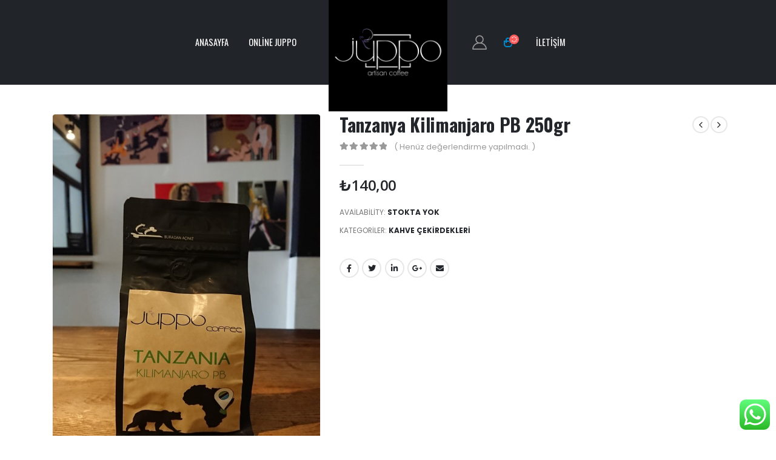

--- FILE ---
content_type: text/html; charset=UTF-8
request_url: https://juppocoffee.com/product/tanzanya-kilimanjaro-pb-250gr/
body_size: 21104
content:
	<!DOCTYPE html>
	<html lang="tr" prefix="og: http://ogp.me/ns# fb: http://ogp.me/ns/fb#">
	<head>
		<meta http-equiv="X-UA-Compatible" content="IE=edge" />
		<meta http-equiv="Content-Type" content="text/html; charset=UTF-8" />
		<meta name="viewport" content="width=device-width, initial-scale=1, minimum-scale=1" />

		<link rel="profile" href="https://gmpg.org/xfn/11" />
		<link rel="pingback" href="https://juppocoffee.com/xmlrpc.php" />
		<title>Tanzanya Kilimanjaro PB 250gr &#8211; Juppo Artisan Coffee</title>
<meta name='robots' content='max-image-preview:large' />
<link rel="alternate" type="application/rss+xml" title="Juppo Artisan Coffee &raquo; akışı" href="https://juppocoffee.com/feed/" />
<link rel="alternate" type="application/rss+xml" title="Juppo Artisan Coffee &raquo; yorum akışı" href="https://juppocoffee.com/comments/feed/" />
<link rel="alternate" type="application/rss+xml" title="Juppo Artisan Coffee &raquo; Tanzanya Kilimanjaro PB 250gr yorum akışı" href="https://juppocoffee.com/product/tanzanya-kilimanjaro-pb-250gr/feed/" />
		<link rel="shortcut icon" href="//juppocoffee.com/wp-content/themes/porto/images/logo/favicon.ico" type="image/x-icon" />
				<link rel="apple-touch-icon" href="//juppocoffee.com/wp-content/themes/porto/images/logo/apple-touch-icon.png" />
				<link rel="apple-touch-icon" sizes="120x120" href="//juppocoffee.com/wp-content/themes/porto/images/logo/apple-touch-icon_120x120.png" />
				<link rel="apple-touch-icon" sizes="76x76" href="//juppocoffee.com/wp-content/themes/porto/images/logo/apple-touch-icon_76x76.png" />
				<link rel="apple-touch-icon" sizes="152x152" href="//juppocoffee.com/wp-content/themes/porto/images/logo/apple-touch-icon_152x152.png" />
			<meta name="twitter:card" content="summary_large_image">
	<meta property="twitter:title" content="Tanzanya Kilimanjaro PB 250gr"/>
	<meta property="og:title" content="Tanzanya Kilimanjaro PB 250gr"/>
	<meta property="og:type" content="website"/>
	<meta property="og:url" content="https://juppocoffee.com/product/tanzanya-kilimanjaro-pb-250gr/"/>
	<meta property="og:site_name" content="Juppo Artisan Coffee"/>
	<meta property="og:description" content="Bölge: Kilimanjaro Cins: Bourbon Rakım: 1500/2000 mt İşlem: Yıkanmış İçindekiler: %100 Arabica Kahve Tadım Notları: Çiçeksi Tatlı Portakal Turunçgil Önerilen Demleme Metodları: *V60 *Aeropress *Cold Drip *Espresso"/>

						<meta property="og:image" content="https://juppocoffee.com/wp-content/uploads/2020/12/DSC_9068-1.jpg"/>
				<script>
window._wpemojiSettings = {"baseUrl":"https:\/\/s.w.org\/images\/core\/emoji\/14.0.0\/72x72\/","ext":".png","svgUrl":"https:\/\/s.w.org\/images\/core\/emoji\/14.0.0\/svg\/","svgExt":".svg","source":{"concatemoji":"https:\/\/juppocoffee.com\/wp-includes\/js\/wp-emoji-release.min.js?ver=6.4.7"}};
/*! This file is auto-generated */
!function(i,n){var o,s,e;function c(e){try{var t={supportTests:e,timestamp:(new Date).valueOf()};sessionStorage.setItem(o,JSON.stringify(t))}catch(e){}}function p(e,t,n){e.clearRect(0,0,e.canvas.width,e.canvas.height),e.fillText(t,0,0);var t=new Uint32Array(e.getImageData(0,0,e.canvas.width,e.canvas.height).data),r=(e.clearRect(0,0,e.canvas.width,e.canvas.height),e.fillText(n,0,0),new Uint32Array(e.getImageData(0,0,e.canvas.width,e.canvas.height).data));return t.every(function(e,t){return e===r[t]})}function u(e,t,n){switch(t){case"flag":return n(e,"\ud83c\udff3\ufe0f\u200d\u26a7\ufe0f","\ud83c\udff3\ufe0f\u200b\u26a7\ufe0f")?!1:!n(e,"\ud83c\uddfa\ud83c\uddf3","\ud83c\uddfa\u200b\ud83c\uddf3")&&!n(e,"\ud83c\udff4\udb40\udc67\udb40\udc62\udb40\udc65\udb40\udc6e\udb40\udc67\udb40\udc7f","\ud83c\udff4\u200b\udb40\udc67\u200b\udb40\udc62\u200b\udb40\udc65\u200b\udb40\udc6e\u200b\udb40\udc67\u200b\udb40\udc7f");case"emoji":return!n(e,"\ud83e\udef1\ud83c\udffb\u200d\ud83e\udef2\ud83c\udfff","\ud83e\udef1\ud83c\udffb\u200b\ud83e\udef2\ud83c\udfff")}return!1}function f(e,t,n){var r="undefined"!=typeof WorkerGlobalScope&&self instanceof WorkerGlobalScope?new OffscreenCanvas(300,150):i.createElement("canvas"),a=r.getContext("2d",{willReadFrequently:!0}),o=(a.textBaseline="top",a.font="600 32px Arial",{});return e.forEach(function(e){o[e]=t(a,e,n)}),o}function t(e){var t=i.createElement("script");t.src=e,t.defer=!0,i.head.appendChild(t)}"undefined"!=typeof Promise&&(o="wpEmojiSettingsSupports",s=["flag","emoji"],n.supports={everything:!0,everythingExceptFlag:!0},e=new Promise(function(e){i.addEventListener("DOMContentLoaded",e,{once:!0})}),new Promise(function(t){var n=function(){try{var e=JSON.parse(sessionStorage.getItem(o));if("object"==typeof e&&"number"==typeof e.timestamp&&(new Date).valueOf()<e.timestamp+604800&&"object"==typeof e.supportTests)return e.supportTests}catch(e){}return null}();if(!n){if("undefined"!=typeof Worker&&"undefined"!=typeof OffscreenCanvas&&"undefined"!=typeof URL&&URL.createObjectURL&&"undefined"!=typeof Blob)try{var e="postMessage("+f.toString()+"("+[JSON.stringify(s),u.toString(),p.toString()].join(",")+"));",r=new Blob([e],{type:"text/javascript"}),a=new Worker(URL.createObjectURL(r),{name:"wpTestEmojiSupports"});return void(a.onmessage=function(e){c(n=e.data),a.terminate(),t(n)})}catch(e){}c(n=f(s,u,p))}t(n)}).then(function(e){for(var t in e)n.supports[t]=e[t],n.supports.everything=n.supports.everything&&n.supports[t],"flag"!==t&&(n.supports.everythingExceptFlag=n.supports.everythingExceptFlag&&n.supports[t]);n.supports.everythingExceptFlag=n.supports.everythingExceptFlag&&!n.supports.flag,n.DOMReady=!1,n.readyCallback=function(){n.DOMReady=!0}}).then(function(){return e}).then(function(){var e;n.supports.everything||(n.readyCallback(),(e=n.source||{}).concatemoji?t(e.concatemoji):e.wpemoji&&e.twemoji&&(t(e.twemoji),t(e.wpemoji)))}))}((window,document),window._wpemojiSettings);
</script>
<link rel='stylesheet' id='sgr-css' href='https://juppocoffee.com/wp-content/plugins/simple-google-recaptcha/sgr.css?ver=1691182502' media='all' />
<link rel='stylesheet' id='ht_ctc_main_css-css' href='https://juppocoffee.com/wp-content/plugins/click-to-chat-for-whatsapp/new/inc/assets/css/main.css?ver=3.31.1' media='all' />
<style id='wp-emoji-styles-inline-css'>

	img.wp-smiley, img.emoji {
		display: inline !important;
		border: none !important;
		box-shadow: none !important;
		height: 1em !important;
		width: 1em !important;
		margin: 0 0.07em !important;
		vertical-align: -0.1em !important;
		background: none !important;
		padding: 0 !important;
	}
</style>
<link rel='stylesheet' id='wp-block-library-css' href='https://juppocoffee.com/wp-includes/css/dist/block-library/style.min.css?ver=6.4.7' media='all' />
<style id='wp-block-library-theme-inline-css'>
.wp-block-audio figcaption{color:#555;font-size:13px;text-align:center}.is-dark-theme .wp-block-audio figcaption{color:hsla(0,0%,100%,.65)}.wp-block-audio{margin:0 0 1em}.wp-block-code{border:1px solid #ccc;border-radius:4px;font-family:Menlo,Consolas,monaco,monospace;padding:.8em 1em}.wp-block-embed figcaption{color:#555;font-size:13px;text-align:center}.is-dark-theme .wp-block-embed figcaption{color:hsla(0,0%,100%,.65)}.wp-block-embed{margin:0 0 1em}.blocks-gallery-caption{color:#555;font-size:13px;text-align:center}.is-dark-theme .blocks-gallery-caption{color:hsla(0,0%,100%,.65)}.wp-block-image figcaption{color:#555;font-size:13px;text-align:center}.is-dark-theme .wp-block-image figcaption{color:hsla(0,0%,100%,.65)}.wp-block-image{margin:0 0 1em}.wp-block-pullquote{border-bottom:4px solid;border-top:4px solid;color:currentColor;margin-bottom:1.75em}.wp-block-pullquote cite,.wp-block-pullquote footer,.wp-block-pullquote__citation{color:currentColor;font-size:.8125em;font-style:normal;text-transform:uppercase}.wp-block-quote{border-left:.25em solid;margin:0 0 1.75em;padding-left:1em}.wp-block-quote cite,.wp-block-quote footer{color:currentColor;font-size:.8125em;font-style:normal;position:relative}.wp-block-quote.has-text-align-right{border-left:none;border-right:.25em solid;padding-left:0;padding-right:1em}.wp-block-quote.has-text-align-center{border:none;padding-left:0}.wp-block-quote.is-large,.wp-block-quote.is-style-large,.wp-block-quote.is-style-plain{border:none}.wp-block-search .wp-block-search__label{font-weight:700}.wp-block-search__button{border:1px solid #ccc;padding:.375em .625em}:where(.wp-block-group.has-background){padding:1.25em 2.375em}.wp-block-separator.has-css-opacity{opacity:.4}.wp-block-separator{border:none;border-bottom:2px solid;margin-left:auto;margin-right:auto}.wp-block-separator.has-alpha-channel-opacity{opacity:1}.wp-block-separator:not(.is-style-wide):not(.is-style-dots){width:100px}.wp-block-separator.has-background:not(.is-style-dots){border-bottom:none;height:1px}.wp-block-separator.has-background:not(.is-style-wide):not(.is-style-dots){height:2px}.wp-block-table{margin:0 0 1em}.wp-block-table td,.wp-block-table th{word-break:normal}.wp-block-table figcaption{color:#555;font-size:13px;text-align:center}.is-dark-theme .wp-block-table figcaption{color:hsla(0,0%,100%,.65)}.wp-block-video figcaption{color:#555;font-size:13px;text-align:center}.is-dark-theme .wp-block-video figcaption{color:hsla(0,0%,100%,.65)}.wp-block-video{margin:0 0 1em}.wp-block-template-part.has-background{margin-bottom:0;margin-top:0;padding:1.25em 2.375em}
</style>
<style id='classic-theme-styles-inline-css'>
/*! This file is auto-generated */
.wp-block-button__link{color:#fff;background-color:#32373c;border-radius:9999px;box-shadow:none;text-decoration:none;padding:calc(.667em + 2px) calc(1.333em + 2px);font-size:1.125em}.wp-block-file__button{background:#32373c;color:#fff;text-decoration:none}
</style>
<style id='global-styles-inline-css'>
body{--wp--preset--color--black: #000000;--wp--preset--color--cyan-bluish-gray: #abb8c3;--wp--preset--color--white: #ffffff;--wp--preset--color--pale-pink: #f78da7;--wp--preset--color--vivid-red: #cf2e2e;--wp--preset--color--luminous-vivid-orange: #ff6900;--wp--preset--color--luminous-vivid-amber: #fcb900;--wp--preset--color--light-green-cyan: #7bdcb5;--wp--preset--color--vivid-green-cyan: #00d084;--wp--preset--color--pale-cyan-blue: #8ed1fc;--wp--preset--color--vivid-cyan-blue: #0693e3;--wp--preset--color--vivid-purple: #9b51e0;--wp--preset--color--primary: #ab8b65;--wp--preset--color--secondary: #e36159;--wp--preset--color--tertiary: #2baab1;--wp--preset--color--quaternary: #383f48;--wp--preset--color--dark: #212529;--wp--preset--color--light: #ffffff;--wp--preset--gradient--vivid-cyan-blue-to-vivid-purple: linear-gradient(135deg,rgba(6,147,227,1) 0%,rgb(155,81,224) 100%);--wp--preset--gradient--light-green-cyan-to-vivid-green-cyan: linear-gradient(135deg,rgb(122,220,180) 0%,rgb(0,208,130) 100%);--wp--preset--gradient--luminous-vivid-amber-to-luminous-vivid-orange: linear-gradient(135deg,rgba(252,185,0,1) 0%,rgba(255,105,0,1) 100%);--wp--preset--gradient--luminous-vivid-orange-to-vivid-red: linear-gradient(135deg,rgba(255,105,0,1) 0%,rgb(207,46,46) 100%);--wp--preset--gradient--very-light-gray-to-cyan-bluish-gray: linear-gradient(135deg,rgb(238,238,238) 0%,rgb(169,184,195) 100%);--wp--preset--gradient--cool-to-warm-spectrum: linear-gradient(135deg,rgb(74,234,220) 0%,rgb(151,120,209) 20%,rgb(207,42,186) 40%,rgb(238,44,130) 60%,rgb(251,105,98) 80%,rgb(254,248,76) 100%);--wp--preset--gradient--blush-light-purple: linear-gradient(135deg,rgb(255,206,236) 0%,rgb(152,150,240) 100%);--wp--preset--gradient--blush-bordeaux: linear-gradient(135deg,rgb(254,205,165) 0%,rgb(254,45,45) 50%,rgb(107,0,62) 100%);--wp--preset--gradient--luminous-dusk: linear-gradient(135deg,rgb(255,203,112) 0%,rgb(199,81,192) 50%,rgb(65,88,208) 100%);--wp--preset--gradient--pale-ocean: linear-gradient(135deg,rgb(255,245,203) 0%,rgb(182,227,212) 50%,rgb(51,167,181) 100%);--wp--preset--gradient--electric-grass: linear-gradient(135deg,rgb(202,248,128) 0%,rgb(113,206,126) 100%);--wp--preset--gradient--midnight: linear-gradient(135deg,rgb(2,3,129) 0%,rgb(40,116,252) 100%);--wp--preset--font-size--small: 13px;--wp--preset--font-size--medium: 20px;--wp--preset--font-size--large: 36px;--wp--preset--font-size--x-large: 42px;--wp--preset--font-family--inter: "Inter", sans-serif;--wp--preset--font-family--cardo: Cardo;--wp--preset--spacing--20: 0.44rem;--wp--preset--spacing--30: 0.67rem;--wp--preset--spacing--40: 1rem;--wp--preset--spacing--50: 1.5rem;--wp--preset--spacing--60: 2.25rem;--wp--preset--spacing--70: 3.38rem;--wp--preset--spacing--80: 5.06rem;--wp--preset--shadow--natural: 6px 6px 9px rgba(0, 0, 0, 0.2);--wp--preset--shadow--deep: 12px 12px 50px rgba(0, 0, 0, 0.4);--wp--preset--shadow--sharp: 6px 6px 0px rgba(0, 0, 0, 0.2);--wp--preset--shadow--outlined: 6px 6px 0px -3px rgba(255, 255, 255, 1), 6px 6px rgba(0, 0, 0, 1);--wp--preset--shadow--crisp: 6px 6px 0px rgba(0, 0, 0, 1);}:where(.is-layout-flex){gap: 0.5em;}:where(.is-layout-grid){gap: 0.5em;}body .is-layout-flow > .alignleft{float: left;margin-inline-start: 0;margin-inline-end: 2em;}body .is-layout-flow > .alignright{float: right;margin-inline-start: 2em;margin-inline-end: 0;}body .is-layout-flow > .aligncenter{margin-left: auto !important;margin-right: auto !important;}body .is-layout-constrained > .alignleft{float: left;margin-inline-start: 0;margin-inline-end: 2em;}body .is-layout-constrained > .alignright{float: right;margin-inline-start: 2em;margin-inline-end: 0;}body .is-layout-constrained > .aligncenter{margin-left: auto !important;margin-right: auto !important;}body .is-layout-constrained > :where(:not(.alignleft):not(.alignright):not(.alignfull)){max-width: var(--wp--style--global--content-size);margin-left: auto !important;margin-right: auto !important;}body .is-layout-constrained > .alignwide{max-width: var(--wp--style--global--wide-size);}body .is-layout-flex{display: flex;}body .is-layout-flex{flex-wrap: wrap;align-items: center;}body .is-layout-flex > *{margin: 0;}body .is-layout-grid{display: grid;}body .is-layout-grid > *{margin: 0;}:where(.wp-block-columns.is-layout-flex){gap: 2em;}:where(.wp-block-columns.is-layout-grid){gap: 2em;}:where(.wp-block-post-template.is-layout-flex){gap: 1.25em;}:where(.wp-block-post-template.is-layout-grid){gap: 1.25em;}.has-black-color{color: var(--wp--preset--color--black) !important;}.has-cyan-bluish-gray-color{color: var(--wp--preset--color--cyan-bluish-gray) !important;}.has-white-color{color: var(--wp--preset--color--white) !important;}.has-pale-pink-color{color: var(--wp--preset--color--pale-pink) !important;}.has-vivid-red-color{color: var(--wp--preset--color--vivid-red) !important;}.has-luminous-vivid-orange-color{color: var(--wp--preset--color--luminous-vivid-orange) !important;}.has-luminous-vivid-amber-color{color: var(--wp--preset--color--luminous-vivid-amber) !important;}.has-light-green-cyan-color{color: var(--wp--preset--color--light-green-cyan) !important;}.has-vivid-green-cyan-color{color: var(--wp--preset--color--vivid-green-cyan) !important;}.has-pale-cyan-blue-color{color: var(--wp--preset--color--pale-cyan-blue) !important;}.has-vivid-cyan-blue-color{color: var(--wp--preset--color--vivid-cyan-blue) !important;}.has-vivid-purple-color{color: var(--wp--preset--color--vivid-purple) !important;}.has-black-background-color{background-color: var(--wp--preset--color--black) !important;}.has-cyan-bluish-gray-background-color{background-color: var(--wp--preset--color--cyan-bluish-gray) !important;}.has-white-background-color{background-color: var(--wp--preset--color--white) !important;}.has-pale-pink-background-color{background-color: var(--wp--preset--color--pale-pink) !important;}.has-vivid-red-background-color{background-color: var(--wp--preset--color--vivid-red) !important;}.has-luminous-vivid-orange-background-color{background-color: var(--wp--preset--color--luminous-vivid-orange) !important;}.has-luminous-vivid-amber-background-color{background-color: var(--wp--preset--color--luminous-vivid-amber) !important;}.has-light-green-cyan-background-color{background-color: var(--wp--preset--color--light-green-cyan) !important;}.has-vivid-green-cyan-background-color{background-color: var(--wp--preset--color--vivid-green-cyan) !important;}.has-pale-cyan-blue-background-color{background-color: var(--wp--preset--color--pale-cyan-blue) !important;}.has-vivid-cyan-blue-background-color{background-color: var(--wp--preset--color--vivid-cyan-blue) !important;}.has-vivid-purple-background-color{background-color: var(--wp--preset--color--vivid-purple) !important;}.has-black-border-color{border-color: var(--wp--preset--color--black) !important;}.has-cyan-bluish-gray-border-color{border-color: var(--wp--preset--color--cyan-bluish-gray) !important;}.has-white-border-color{border-color: var(--wp--preset--color--white) !important;}.has-pale-pink-border-color{border-color: var(--wp--preset--color--pale-pink) !important;}.has-vivid-red-border-color{border-color: var(--wp--preset--color--vivid-red) !important;}.has-luminous-vivid-orange-border-color{border-color: var(--wp--preset--color--luminous-vivid-orange) !important;}.has-luminous-vivid-amber-border-color{border-color: var(--wp--preset--color--luminous-vivid-amber) !important;}.has-light-green-cyan-border-color{border-color: var(--wp--preset--color--light-green-cyan) !important;}.has-vivid-green-cyan-border-color{border-color: var(--wp--preset--color--vivid-green-cyan) !important;}.has-pale-cyan-blue-border-color{border-color: var(--wp--preset--color--pale-cyan-blue) !important;}.has-vivid-cyan-blue-border-color{border-color: var(--wp--preset--color--vivid-cyan-blue) !important;}.has-vivid-purple-border-color{border-color: var(--wp--preset--color--vivid-purple) !important;}.has-vivid-cyan-blue-to-vivid-purple-gradient-background{background: var(--wp--preset--gradient--vivid-cyan-blue-to-vivid-purple) !important;}.has-light-green-cyan-to-vivid-green-cyan-gradient-background{background: var(--wp--preset--gradient--light-green-cyan-to-vivid-green-cyan) !important;}.has-luminous-vivid-amber-to-luminous-vivid-orange-gradient-background{background: var(--wp--preset--gradient--luminous-vivid-amber-to-luminous-vivid-orange) !important;}.has-luminous-vivid-orange-to-vivid-red-gradient-background{background: var(--wp--preset--gradient--luminous-vivid-orange-to-vivid-red) !important;}.has-very-light-gray-to-cyan-bluish-gray-gradient-background{background: var(--wp--preset--gradient--very-light-gray-to-cyan-bluish-gray) !important;}.has-cool-to-warm-spectrum-gradient-background{background: var(--wp--preset--gradient--cool-to-warm-spectrum) !important;}.has-blush-light-purple-gradient-background{background: var(--wp--preset--gradient--blush-light-purple) !important;}.has-blush-bordeaux-gradient-background{background: var(--wp--preset--gradient--blush-bordeaux) !important;}.has-luminous-dusk-gradient-background{background: var(--wp--preset--gradient--luminous-dusk) !important;}.has-pale-ocean-gradient-background{background: var(--wp--preset--gradient--pale-ocean) !important;}.has-electric-grass-gradient-background{background: var(--wp--preset--gradient--electric-grass) !important;}.has-midnight-gradient-background{background: var(--wp--preset--gradient--midnight) !important;}.has-small-font-size{font-size: var(--wp--preset--font-size--small) !important;}.has-medium-font-size{font-size: var(--wp--preset--font-size--medium) !important;}.has-large-font-size{font-size: var(--wp--preset--font-size--large) !important;}.has-x-large-font-size{font-size: var(--wp--preset--font-size--x-large) !important;}
.wp-block-navigation a:where(:not(.wp-element-button)){color: inherit;}
:where(.wp-block-post-template.is-layout-flex){gap: 1.25em;}:where(.wp-block-post-template.is-layout-grid){gap: 1.25em;}
:where(.wp-block-columns.is-layout-flex){gap: 2em;}:where(.wp-block-columns.is-layout-grid){gap: 2em;}
.wp-block-pullquote{font-size: 1.5em;line-height: 1.6;}
</style>
<link rel='stylesheet' id='contact-form-7-css' href='https://juppocoffee.com/wp-content/plugins/contact-form-7/includes/css/styles.css?ver=5.8.6' media='all' />
<style id='woocommerce-inline-inline-css'>
.woocommerce form .form-row .required { visibility: visible; }
</style>
<link rel='stylesheet' id='porto-css-vars-css' href='https://juppocoffee.com/wp-content/uploads/porto_styles/theme_css_vars.css?ver=6.5.3' media='all' />
<link rel='stylesheet' id='js_composer_front-css' href='https://juppocoffee.com/wp-content/plugins/js_composer/assets/css/js_composer.min.css?ver=6.10.0' media='all' />
<link rel='stylesheet' id='bootstrap-css' href='https://juppocoffee.com/wp-content/uploads/porto_styles/bootstrap.css?ver=6.5.3' media='all' />
<link rel='stylesheet' id='porto-plugins-css' href='https://juppocoffee.com/wp-content/themes/porto/css/plugins.css?ver=6.5.3' media='all' />
<link rel='stylesheet' id='porto-theme-css' href='https://juppocoffee.com/wp-content/themes/porto/css/theme.css?ver=6.5.3' media='all' />
<link rel='stylesheet' id='porto-shortcodes-css' href='https://juppocoffee.com/wp-content/uploads/porto_styles/shortcodes.css?ver=6.5.3' media='all' />
<link rel='stylesheet' id='porto-theme-shop-css' href='https://juppocoffee.com/wp-content/themes/porto/css/theme_shop.css?ver=6.5.3' media='all' />
<link rel='stylesheet' id='porto-theme-wpb-css' href='https://juppocoffee.com/wp-content/themes/porto/css/theme_wpb.css?ver=6.5.3' media='all' />
<link rel='stylesheet' id='porto-theme-radius-css' href='https://juppocoffee.com/wp-content/themes/porto/css/theme_radius.css?ver=6.5.3' media='all' />
<link rel='stylesheet' id='porto-dynamic-style-css' href='https://juppocoffee.com/wp-content/uploads/porto_styles/dynamic_style.css?ver=6.5.3' media='all' />
<link rel='stylesheet' id='porto-type-builder-css' href='https://juppocoffee.com/wp-content/plugins/porto-functionality/builders/assets/type-builder.css?ver=2.5.2' media='all' />
<link rel='stylesheet' id='porto-account-login-style-css' href='https://juppocoffee.com/wp-content/themes/porto/css/theme/shop/login-style/account-login.css?ver=6.5.3' media='all' />
<link rel='stylesheet' id='porto-style-css' href='https://juppocoffee.com/wp-content/themes/porto/style.css?ver=6.5.3' media='all' />
<style id='porto-style-inline-css'>
.side-header-narrow-bar-logo{max-width:140px}@media (min-width:992px){}#header .header-main .header-left,#header .header-main .header-center,#header .header-main .header-right,.fixed-header #header .header-main .header-left,.fixed-header #header .header-main .header-right,.fixed-header #header .header-main .header-center,.header-builder-p .header-main{padding-top:0;padding-bottom:0}@media (max-width:991px){#header .header-main .header-left,#header .header-main .header-center,#header .header-main .header-right,.fixed-header #header .header-main .header-left,.fixed-header #header .header-main .header-right,.fixed-header #header .header-main .header-center,.header-builder-p .header-main{padding-top:5px;padding-bottom:5px}}.page-top .page-title-wrap{line-height:0}.page-top .page-title:not(.b-none):after{content:'';position:absolute;width:100%;left:0;border-bottom:5px solid var(--porto-primary-color);bottom:-32px}body.single-product .page-top .breadcrumbs-wrap{padding-right:55px}.product-images .img-thumbnail .inner,.product-images .img-thumbnail .inner img{-webkit-transform:none;transform:none}.sticky-product{position:fixed;top:0;left:0;width:100%;z-index:100;background-color:#fff;box-shadow:0 3px 5px rgba(0,0,0,0.08);padding:15px 0}.sticky-product.pos-bottom{top:auto;bottom:0;box-shadow:0 -3px 5px rgba(0,0,0,0.08)}.sticky-product .container{display:-ms-flexbox;display:flex;-ms-flex-align:center;align-items:center;-ms-flex-wrap:wrap;flex-wrap:wrap}.sticky-product .sticky-image{max-width:60px;margin-right:15px}.sticky-product .add-to-cart{-ms-flex:1;flex:1;text-align:right;margin-top:5px}.sticky-product .product-name{font-size:16px;font-weight:600;line-height:inherit;margin-bottom:0}.sticky-product .sticky-detail{line-height:1.5;display:-ms-flexbox;display:flex}.sticky-product .star-rating{margin:5px 15px;font-size:1em}.sticky-product .availability{padding-top:2px}.sticky-product .sticky-detail .price{font-family:Oswald,Oswald,sans-serif;font-weight:400;margin-bottom:0;font-size:1.3em;line-height:1.5}@media (max-width:992px){.sticky-product .container{padding-left:var(--porto-grid-gutter-width);padding-right:var(--porto-grid-gutter-width)}}@media (max-width:767px){.sticky-product{display:none}}.border-width-4{border-width:4px !important}@keyframes progress100{from{width:0}to{width:100%}}.progress100{animation-name:progress100}@keyframes customFadeInRightShorter{from{opacity:0;transform:translate(-50px,-50%)}to{opacity:0.1;transform:translate(0,-50%)}}.customFadeInRightShorter{animation-name:customFadeInRightShorter}.section{padding-top:110px;padding-bottom:110px}.margin-auto{margin-left:auto;margin-right:auto}.header-wrapper{z-index:99}#header .logo img{transform:scale(1.4);transform-origin:center center;position:relative;z-index:1;top:16px}#header.sticky-header .header-main.change-logo .logo img{transform:scale(1.4)}@media (min-width:992px){.home #header:not(.sticky-header) .logo{max-width:180px}.home #header:not(.sticky-header) .logo img{top:0}}#header .logo{margin-left:50px;margin-right:50px;transition:all .3s}@media (max-width:991px){#header .logo{margin:0 28px}#header .logo img{transform:scale(1.5);top:8px}}#header .header-main .header-left{-ms-flex-pack:end;justify-content:flex-end}#header .header-main .header-right{-ms-flex-pack:start;justify-content:flex-start;padding-left:0}#nav-panel{font-family:Oswald;font-size:14px;margin-top:15px}#nav-panel .mobile-menu > li > a{font-weight:400}#nav-panel .accordion-menu > li.menu-item > a{color:#fff}#nav-panel .accordion-menu + .accordion-menu{border-top:1px solid #3e3e3e}.no-breadcrumbs .main-content,.no-breadcrumbs .left-sidebar,.no-breadcrumbs .right-sidebar{padding-top:3rem}.btn-style-1 > .btn{border-width:4px;padding:1rem 1.75rem;font-weight:700}.btn-style-2 > .btn,.btn.btn-style-2{border-width:4px;padding:1rem 2.4rem;font-weight:700;text-transform:uppercase}.custom-section-halfbar-bg{position:absolute;top:50%;right:0;width:50vw;height:40%;border-radius:10px 0 0 10px;background:#CCC;opacity:0.1;-webkit-transform:translate3d(0,-50%,0);transform:translate3d(0,-50%,0)}.custom-column-bg:before{content:'';position:absolute;top:50%;right:0;width:50vw;height:100%;border-radius:0 10px 10px 0;background:#212529;opacity:0.6;-webkit-transform:translate3d(0,-50%,0);transform:translate3d(0,-50%,0);z-index:-1}@media (max-width:767px){.custom-column-bg:before{width:100%;border-radius:10px}}#menu .porto-sicon-header{display:-ms-flexbox;display:flex;-ms-flex-align:center;align-items:center;-ms-flex-pack:between;justify-content:space-between;overflow:hidden}#menu .porto-sicon-header h3{position:relative}#menu .porto-sicon-header h3:after{content:'';position:absolute;left:100%;margin-left:20px;width:100vw;top:75%;border-bottom:1px dashed #777;opacity:.4}#menu .porto-sicon-header p{font-family:'Playfair Display',sans-serif;background:#f7f7f7;position:relative;padding-left:20px}#menu .porto-sicon-header small{font-size:.6em;margin-right:5px}#menu .porto-sicon-description{margin-top:5px}div.wpb_single_image .porto-vc-zoom.porto-vc-zoom-hover-icon:after{content:'\f067';font-size:18px}.post-item.style-7{background:#F6F3EF;padding:2.5rem 3rem}.post-item.style-7 .meta-date{display:block;font-size:.9em;font-weight:600;color:#212529;margin-bottom:.5rem}.post-item.style-7 .meta-date i{color:#AB8B65;margin-right:.25rem}.post-item.style-7 h4{font-size:1.8em;line-height:1.4;margin-bottom:.5rem}.post-item.style-7 p{font-size:.9em;font-weight:300}.post-item.style-7 .meta-author{white-space:nowrap;font-weight:600;color:#212529}.single-post .post-date-block{display:none}.single-post hr{display:none}.single-post .entry-title{font:normal 600 2.25rem/1.3 Poppins,sans-serif;color:#212529;margin-bottom:1rem;letter-spacing:0}.single-post .post-block > h4{font-weight:600}.single-post #main > .container:before{content:'';display:block;width:100%;border-top:1px solid rgba(0,0,0,.06);margin:3rem 0 0}#footer .widget{text-align:center;margin-bottom:0}#footer .widget_media_image{text-align:center;margin-bottom:4rem}#footer .widget_media_image img{width:195px}#footer,#footer p{color:rgba(255,255,255,.6)}#footer .footer-copyright{color:rgba(255,255,255,.4)}#footer .widget-title{font-size:1.8em;margin-bottom:.25rem;font-weight:600}#footer .follow-us{margin-top:0}#footer .follow-us a{box-shadow:none}#footer .footer-main > .container{padding-top:6rem}
</style>
<script id="sgr-js-extra">
var sgr = {"sgr_site_key":"6LdqHaEcAAAAAATiYCYggCLNdzJL3yrrAw7g2qMI"};
</script>
<script src="https://juppocoffee.com/wp-content/plugins/simple-google-recaptcha/sgr.js?ver=1691182502" id="sgr-js"></script>
<script src="https://juppocoffee.com/wp-includes/js/jquery/jquery.min.js?ver=3.7.1" id="jquery-core-js"></script>
<script src="https://juppocoffee.com/wp-includes/js/jquery/jquery-migrate.min.js?ver=3.4.1" id="jquery-migrate-js"></script>
<script src="https://juppocoffee.com/wp-content/plugins/woocommerce/assets/js/jquery-blockui/jquery.blockUI.min.js?ver=2.7.0-wc.9.1.5" id="jquery-blockui-js" data-wp-strategy="defer"></script>
<script id="wc-add-to-cart-js-extra">
var wc_add_to_cart_params = {"ajax_url":"\/wp-admin\/admin-ajax.php","wc_ajax_url":"\/?wc-ajax=%%endpoint%%","i18n_view_cart":"Sepetim","cart_url":"https:\/\/juppocoffee.com\/sepet\/","is_cart":"","cart_redirect_after_add":"no"};
</script>
<script src="https://juppocoffee.com/wp-content/plugins/woocommerce/assets/js/frontend/add-to-cart.min.js?ver=9.1.5" id="wc-add-to-cart-js" data-wp-strategy="defer"></script>
<script id="wc-single-product-js-extra">
var wc_single_product_params = {"i18n_required_rating_text":"L\u00fctfen bir oy belirleyin","review_rating_required":"yes","flexslider":{"rtl":false,"animation":"slide","smoothHeight":true,"directionNav":false,"controlNav":"thumbnails","slideshow":false,"animationSpeed":500,"animationLoop":false,"allowOneSlide":false},"zoom_enabled":"","zoom_options":[],"photoswipe_enabled":"","photoswipe_options":{"shareEl":false,"closeOnScroll":false,"history":false,"hideAnimationDuration":0,"showAnimationDuration":0},"flexslider_enabled":""};
</script>
<script src="https://juppocoffee.com/wp-content/plugins/woocommerce/assets/js/frontend/single-product.min.js?ver=9.1.5" id="wc-single-product-js" defer data-wp-strategy="defer"></script>
<script src="https://juppocoffee.com/wp-content/plugins/woocommerce/assets/js/js-cookie/js.cookie.min.js?ver=2.1.4-wc.9.1.5" id="js-cookie-js" defer data-wp-strategy="defer"></script>
<script id="woocommerce-js-extra">
var woocommerce_params = {"ajax_url":"\/wp-admin\/admin-ajax.php","wc_ajax_url":"\/?wc-ajax=%%endpoint%%"};
</script>
<script src="https://juppocoffee.com/wp-content/plugins/woocommerce/assets/js/frontend/woocommerce.min.js?ver=9.1.5" id="woocommerce-js" defer data-wp-strategy="defer"></script>
<script src="https://juppocoffee.com/wp-content/plugins/js_composer/assets/js/vendors/woocommerce-add-to-cart.js?ver=6.10.0" id="vc_woocommerce-add-to-cart-js-js"></script>
<link rel="https://api.w.org/" href="https://juppocoffee.com/wp-json/" /><link rel="alternate" type="application/json" href="https://juppocoffee.com/wp-json/wp/v2/product/302" /><link rel="EditURI" type="application/rsd+xml" title="RSD" href="https://juppocoffee.com/xmlrpc.php?rsd" />
<meta name="generator" content="WordPress 6.4.7" />
<meta name="generator" content="WooCommerce 9.1.5" />
<link rel="canonical" href="https://juppocoffee.com/product/tanzanya-kilimanjaro-pb-250gr/" />
<link rel='shortlink' href='https://juppocoffee.com/?p=302' />
<link rel="alternate" type="application/json+oembed" href="https://juppocoffee.com/wp-json/oembed/1.0/embed?url=https%3A%2F%2Fjuppocoffee.com%2Fproduct%2Ftanzanya-kilimanjaro-pb-250gr%2F" />
<link rel="alternate" type="text/xml+oembed" href="https://juppocoffee.com/wp-json/oembed/1.0/embed?url=https%3A%2F%2Fjuppocoffee.com%2Fproduct%2Ftanzanya-kilimanjaro-pb-250gr%2F&#038;format=xml" />

		<!-- GA Google Analytics @ https://m0n.co/ga -->
		<script async src="https://www.googletagmanager.com/gtag/js?id=G-X3H57FXS3T"></script>
		<script>
			window.dataLayer = window.dataLayer || [];
			function gtag(){dataLayer.push(arguments);}
			gtag('js', new Date());
			gtag('config', 'G-X3H57FXS3T');
		</script>

			<script type="text/javascript">
		WebFontConfig = {
			google: { families: [ 'Poppins:400,500,600,700','Shadows+Into+Light:400,700','Oswald:400,500,600,700,800','Playfair+Display:400,700','Open+Sans:400,600,700' ] }
		};
		(function(d) {
			var wf = d.createElement('script'), s = d.scripts[0];
			wf.src = 'https://juppocoffee.com/wp-content/themes/porto/js/libs/webfont.js';
			wf.async = true;
			s.parentNode.insertBefore(wf, s);
		})(document);</script>
			<noscript><style>.woocommerce-product-gallery{ opacity: 1 !important; }</style></noscript>
	<!-- Yandex.Metrika counter by Yandex Metrica Plugin -->
<script type="text/javascript" >
    (function(m,e,t,r,i,k,a){m[i]=m[i]||function(){(m[i].a=m[i].a||[]).push(arguments)};
        m[i].l=1*new Date();k=e.createElement(t),a=e.getElementsByTagName(t)[0],k.async=1,k.src=r,a.parentNode.insertBefore(k,a)})
    (window, document, "script", "https://mc.yandex.ru/metrika/tag.js", "ym");

    ym(69172474, "init", {
        id:69172474,
        clickmap:true,
        trackLinks:true,
        accurateTrackBounce:true,
        webvisor:true,
	        });
</script>
<noscript><div><img src="https://mc.yandex.ru/watch/69172474" style="position:absolute; left:-9999px;" alt="" /></div></noscript>
<!-- /Yandex.Metrika counter -->
<meta name="generator" content="Powered by WPBakery Page Builder - drag and drop page builder for WordPress."/>
<meta name="generator" content="Powered by Slider Revolution 6.5.20 - responsive, Mobile-Friendly Slider Plugin for WordPress with comfortable drag and drop interface." />
<style id='wp-fonts-local'>
@font-face{font-family:Inter;font-style:normal;font-weight:300 900;font-display:fallback;src:url('https://juppocoffee.com/wp-content/plugins/woocommerce/assets/fonts/Inter-VariableFont_slnt,wght.woff2') format('woff2');font-stretch:normal;}
@font-face{font-family:Cardo;font-style:normal;font-weight:400;font-display:fallback;src:url('https://juppocoffee.com/wp-content/plugins/woocommerce/assets/fonts/cardo_normal_400.woff2') format('woff2');}
</style>
<script>function setREVStartSize(e){
			//window.requestAnimationFrame(function() {
				window.RSIW = window.RSIW===undefined ? window.innerWidth : window.RSIW;
				window.RSIH = window.RSIH===undefined ? window.innerHeight : window.RSIH;
				try {
					var pw = document.getElementById(e.c).parentNode.offsetWidth,
						newh;
					pw = pw===0 || isNaN(pw) ? window.RSIW : pw;
					e.tabw = e.tabw===undefined ? 0 : parseInt(e.tabw);
					e.thumbw = e.thumbw===undefined ? 0 : parseInt(e.thumbw);
					e.tabh = e.tabh===undefined ? 0 : parseInt(e.tabh);
					e.thumbh = e.thumbh===undefined ? 0 : parseInt(e.thumbh);
					e.tabhide = e.tabhide===undefined ? 0 : parseInt(e.tabhide);
					e.thumbhide = e.thumbhide===undefined ? 0 : parseInt(e.thumbhide);
					e.mh = e.mh===undefined || e.mh=="" || e.mh==="auto" ? 0 : parseInt(e.mh,0);
					if(e.layout==="fullscreen" || e.l==="fullscreen")
						newh = Math.max(e.mh,window.RSIH);
					else{
						e.gw = Array.isArray(e.gw) ? e.gw : [e.gw];
						for (var i in e.rl) if (e.gw[i]===undefined || e.gw[i]===0) e.gw[i] = e.gw[i-1];
						e.gh = e.el===undefined || e.el==="" || (Array.isArray(e.el) && e.el.length==0)? e.gh : e.el;
						e.gh = Array.isArray(e.gh) ? e.gh : [e.gh];
						for (var i in e.rl) if (e.gh[i]===undefined || e.gh[i]===0) e.gh[i] = e.gh[i-1];
											
						var nl = new Array(e.rl.length),
							ix = 0,
							sl;
						e.tabw = e.tabhide>=pw ? 0 : e.tabw;
						e.thumbw = e.thumbhide>=pw ? 0 : e.thumbw;
						e.tabh = e.tabhide>=pw ? 0 : e.tabh;
						e.thumbh = e.thumbhide>=pw ? 0 : e.thumbh;
						for (var i in e.rl) nl[i] = e.rl[i]<window.RSIW ? 0 : e.rl[i];
						sl = nl[0];
						for (var i in nl) if (sl>nl[i] && nl[i]>0) { sl = nl[i]; ix=i;}
						var m = pw>(e.gw[ix]+e.tabw+e.thumbw) ? 1 : (pw-(e.tabw+e.thumbw)) / (e.gw[ix]);
						newh =  (e.gh[ix] * m) + (e.tabh + e.thumbh);
					}
					var el = document.getElementById(e.c);
					if (el!==null && el) el.style.height = newh+"px";
					el = document.getElementById(e.c+"_wrapper");
					if (el!==null && el) {
						el.style.height = newh+"px";
						el.style.display = "block";
					}
				} catch(e){
					console.log("Failure at Presize of Slider:" + e)
				}
			//});
		  };</script>
<noscript><style> .wpb_animate_when_almost_visible { opacity: 1; }</style></noscript>	</head>
	<body data-rsssl=1 class="product-template-default single single-product postid-302 wp-embed-responsive theme-porto woocommerce woocommerce-page woocommerce-no-js porto-rounded porto-breadcrumbs-bb login-popup full blog-1 wpb-js-composer js-comp-ver-6.10.0 vc_responsive">

	<div class="page-wrapper"><!-- page wrapper -->
		
											<!-- header wrapper -->
				<div class="header-wrapper">
										

	<header id="header" class="header-builder">
	
	<div class="header-main header-has-center header-has-not-center-sm"><div class="header-row container"><div class="header-col header-left hidden-for-sm"><ul id="menu-main-menu" class="main-menu mega-menu"><li id="nav-menu-item-134" class="menu-item menu-item-type-custom menu-item-object-custom menu-item-home narrow"><a href="https://juppocoffee.com/#banner-wrapper">AnaSayfa</a></li>
<li id="nav-menu-item-273" class="menu-item menu-item-type-post_type menu-item-object-page current_page_parent narrow"><a href="https://juppocoffee.com/online-magaza/">Online Juppo</a></li>
</ul></div><div class="header-col visible-for-sm header-left">		<div class="logo">
		<a href="https://juppocoffee.com/" title="Juppo Artisan Coffee - Nitelikli Kahve Çekirdeklerinin Adresi"  rel="home">
		<img class="img-responsive standard-logo retina-logo" width="1600" height="1600" src="//juppocoffee.com/wp-content/uploads/2020/11/WhatsApp-Image-2020-11-04-at-18.22.37.jpeg" alt="Juppo Artisan Coffee" />	</a>
			</div>
		</div><div class="header-col header-center hidden-for-sm">		<div class="logo">
		<a href="https://juppocoffee.com/" title="Juppo Artisan Coffee - Nitelikli Kahve Çekirdeklerinin Adresi"  rel="home">
		<img class="img-responsive standard-logo retina-logo" width="1600" height="1600" src="//juppocoffee.com/wp-content/uploads/2020/11/WhatsApp-Image-2020-11-04-at-18.22.37.jpeg" alt="Juppo Artisan Coffee" />	</a>
			</div>
		</div><div class="header-col header-right hidden-for-sm"><a href="https://juppocoffee.com/hesabim/" title="My Account" class="my-account  porto-link-login"><i class="porto-icon-user-2"></i></a>		<div id="mini-cart" class="mini-cart simple">
			<div class="cart-head">
			<span class="cart-icon"><i class="minicart-icon minicart-icon-default"></i><span class="cart-items"><i class="fas fa-spinner fa-pulse"></i></span></span><span class="cart-items-text"><i class="fas fa-spinner fa-pulse"></i></span>			</div>
			<div class="cart-popup widget_shopping_cart">
				<div class="widget_shopping_cart_content">
									<div class="cart-loading"></div>
								</div>
			</div>
				</div>
		<ul id="menu-secondary-menu" class="secondary-menu main-menu mega-menu"><li id="nav-menu-item-296" class="menu-item menu-item-type-post_type menu-item-object-page narrow"><a href="https://juppocoffee.com/iletisim/">İletişim</a></li>
</ul></div><div class="header-col visible-for-sm header-right"><a class="mobile-toggle" href="#" aria-label="Mobile Menu"><i class="fas fa-bars"></i></a></div></div>
<div id="nav-panel">
	<div class="container">
		<div class="mobile-nav-wrap">
		<div class="menu-wrap"><ul id="menu-main-menu-1" class="mobile-menu accordion-menu"><li id="accordion-menu-item-134" class="menu-item menu-item-type-custom menu-item-object-custom menu-item-home"><a href="https://juppocoffee.com/#banner-wrapper">AnaSayfa</a></li>
<li id="accordion-menu-item-273" class="menu-item menu-item-type-post_type menu-item-object-page current_page_parent"><a href="https://juppocoffee.com/online-magaza/">Online Juppo</a></li>
</ul><ul id="menu-secondary-menu-1" class="mobile-menu accordion-menu"><li id="accordion-menu-item-296" class="menu-item menu-item-type-post_type menu-item-object-page"><a href="https://juppocoffee.com/iletisim/">İletişim</a></li>
</ul></div>		</div>
	</div>
</div>
</div>	</header>

									</div>
				<!-- end header wrapper -->
			
			
			
		<div id="main" class="column1 boxed no-breadcrumbs"><!-- main -->

			<div class="container">
			<div class="row main-content-wrap">

			<!-- main content -->
			<div class="main-content col-lg-12">

			
	<div id="primary" class="content-area"><main id="content" class="site-main">

					
			<div class="woocommerce-notices-wrapper"></div>
<div id="product-302" class="product type-product post-302 status-publish first outofstock product_cat-kahve-cekirdekleri has-post-thumbnail purchasable product-type-simple product-layout-default">

	<div class="product-summary-wrap">
					<div class="row">
				<div class="summary-before col-md-5">
							<div class="labels"></div><div class="product-images images">
	<div class="product-image-slider owl-carousel show-nav-hover has-ccols ccols-1"><div class="img-thumbnail"><div class="inner"><img width="576" height="768" src="https://juppocoffee.com/wp-content/uploads/2020/12/DSC_9068-1.jpg" class="woocommerce-main-image img-responsive" alt="" href="https://juppocoffee.com/wp-content/uploads/2020/12/DSC_9068-1.jpg" title="DSC_9068" decoding="async" fetchpriority="high" srcset="https://juppocoffee.com/wp-content/uploads/2020/12/DSC_9068-1.jpg 576w, https://juppocoffee.com/wp-content/uploads/2020/12/DSC_9068-1-400x533.jpg 400w" sizes="(max-width: 576px) 100vw, 576px" /></div></div></div><span class="zoom" data-index="0"><i class="porto-icon-plus"></i></span></div>

<div class="product-thumbnails thumbnails">
	<div class="product-thumbs-slider owl-carousel has-ccols ccols-4"><div class="img-thumbnail"><img class="woocommerce-main-thumb img-responsive" alt="DSC_9068" src="https://juppocoffee.com/wp-content/uploads/2020/12/DSC_9068-1-150x150.jpg" /></div></div></div>
						</div>

			<div class="summary entry-summary col-md-7">
							<h2 class="product_title entry-title show-product-nav">
		Tanzanya Kilimanjaro PB 250gr	</h2>
<div class="product-nav">		<div class="product-prev">
			<a href="https://juppocoffee.com/product/guatemala-huehuetenango-250gr/">
				<span class="product-link"></span>
				<span class="product-popup">
					<span class="featured-box">
						<span class="box-content">
							<span class="product-image">
								<span class="inner">
									<img width="150" height="150" src="https://juppocoffee.com/wp-content/uploads/2020/11/HKN0185-150x150.jpg" class="attachment-shop_thumbnail size-shop_thumbnail wp-post-image" alt="" decoding="async" />								</span>
							</span>
							<span class="product-details">
								<span class="product-title">Guatemala Huehuetenango 250gr</span>
							</span>
						</span>
					</span>
				</span>
			</a>
		</div>
				<div class="product-next">
			<a href="https://juppocoffee.com/product/burundi-arfic-250gr/">
				<span class="product-link"></span>
				<span class="product-popup">
					<span class="featured-box">
						<span class="box-content">
							<span class="product-image">
								<span class="inner">
									<img width="150" height="150" src="https://juppocoffee.com/wp-content/uploads/2021/06/IMG-20210608-WA0012-150x150.jpg" class="attachment-shop_thumbnail size-shop_thumbnail wp-post-image" alt="" decoding="async" />								</span>
							</span>
							<span class="product-details">
								<span class="product-title">Burundi Arfic 250gr</span>
							</span>
						</span>
					</span>
				</span>
			</a>
		</div>
		</div>
<div class="woocommerce-product-rating">
	<div class="star-rating" title="0">
		<span style="width:0%">
						<strong class="rating">0</strong> out of 5		</span>
	</div>
								<div class="review-link noreview">
				<a href="#review_form" class="woocommerce-write-review-link" rel="nofollow">( Henüz değerlendirme yapılmadı. )</a>
			</div>
					</div>
<p class="price"><span class="woocommerce-Price-amount amount"><bdi><span class="woocommerce-Price-currencySymbol">&#8378;</span>140,00</bdi></span></p>
<div class="product_meta">

	<span class="product-stock out-of-stock">Availability: <span class="stock">Stokta yok</span></span>
	
	<span class="posted_in">Kategoriler: <a href="https://juppocoffee.com/product-category/kahve-cekirdekleri/" rel="tag">Kahve Çekirdekleri</a></span>
	
	
</div>
<div class="product-share"><div class="share-links"><a href="https://www.facebook.com/sharer.php?u=https://juppocoffee.com/product/tanzanya-kilimanjaro-pb-250gr/" target="_blank"  rel="noopener noreferrer nofollow" data-bs-tooltip data-bs-placement='bottom' title="Facebook" class="share-facebook">Facebook</a>
		<a href="https://twitter.com/intent/tweet?text=Tanzanya+Kilimanjaro+PB+250gr&amp;url=https://juppocoffee.com/product/tanzanya-kilimanjaro-pb-250gr/" target="_blank"  rel="noopener noreferrer nofollow" data-bs-tooltip data-bs-placement='bottom' title="Twitter" class="share-twitter">Twitter</a>
		<a href="https://www.linkedin.com/shareArticle?mini=true&amp;url=https://juppocoffee.com/product/tanzanya-kilimanjaro-pb-250gr/&amp;title=Tanzanya+Kilimanjaro+PB+250gr" target="_blank"  rel="noopener noreferrer nofollow" data-bs-tooltip data-bs-placement='bottom' title="LinkedIn" class="share-linkedin">LinkedIn</a>
		<a href="https://plus.google.com/share?url=https://juppocoffee.com/product/tanzanya-kilimanjaro-pb-250gr/" target="_blank"  rel="noopener noreferrer nofollow" data-bs-tooltip data-bs-placement='bottom' title="Google +" class="share-googleplus">Google +</a>
		<a href="/cdn-cgi/l/email-protection#[base64]" target="_blank" rel="noopener noreferrer nofollow" data-bs-tooltip data-bs-placement='bottom' title="E-posta" class="share-email">E-posta</a>
	</div></div>						</div>

					</div><!-- .summary -->
		</div>

	
	<div class="woocommerce-tabs woocommerce-tabs-y8ogzr6e resp-htabs" id="product-tab">
			<ul class="resp-tabs-list" role="tablist">
							<li class="description_tab" id="tab-title-description" role="tab" aria-controls="tab-description">
					Açıklama				</li>
								<li class="additional_information_tab" id="tab-title-additional_information" role="tab" aria-controls="tab-additional_information">
					Ek bilgi				</li>
								<li class="reviews_tab" id="tab-title-reviews" role="tab" aria-controls="tab-reviews">
					Değerlendirmeler (0)				</li>
				
		</ul>
		<div class="resp-tabs-container">
			
				<div class="tab-content" id="tab-description">
					
	<h2>Açıklama</h2>

<p><strong>Bölge:</strong> Kilimanjaro</p>
<p><strong>Cins:</strong> Bourbon</p>
<p><strong>Rakım:</strong> 1500/2000 mt</p>
<p><strong>İşlem:</strong> Yıkanmış</p>
<p><strong>İçindekiler:</strong> %100 Arabica Kahve</p>
<p><strong>Tadım Notları:</strong></p>
<p><strong>Çiçeksi</strong></p>
<p><strong>Tatlı</strong></p>
<p><strong>Portakal</strong></p>
<p><strong>Turunçgil</strong></p>
<p><strong>Önerilen Demleme Metodları:</strong></p>
<p><strong>*V60</strong></p>
<p><strong>*Aeropress</strong></p>
<p><strong>*Cold Drip</strong></p>
<p><strong>*Espresso</strong></p>
				</div>

			
				<div class="tab-content" id="tab-additional_information">
					
	<h2>Ek bilgi</h2>

	<table class="woocommerce-product-attributes shop_attributes table table-striped">
					<tr class="woocommerce-product-attributes-item woocommerce-product-attributes-item--attribute_%c3%b6%c4%9f%c3%bctme-boyutlar%c4%b1">
				<th class="woocommerce-product-attributes-item__label">Öğütme Boyutları</th>
				<td class="woocommerce-product-attributes-item__value"><p>Çekirdek (öğütülmemiş), Espresso, Filtre Kahve (Kağıt Filtre), Filtre kahve (Metal Filtre), Aeropress, Mocha Pot, V60, Chemex, Cold Brew, French Press</p>
</td>
			</tr>
			</table>

				</div>

			
				<div class="tab-content" id="tab-reviews">
					<div id="reviews" class="woocommerce-Reviews">
	<div id="comments">
		<h2 class="woocommerce-Reviews-title">
		Değerlendirmeler		</h2>

		
			<p class="woocommerce-noreviews">Henüz değerlendirme yapılmadı.</p>

			</div>

	<hr class="tall">

			<p class="woocommerce-verification-required">Sadece bu ürünü satın almış olan müşteriler yorum yapabilir.</p>
	
	<div class="clear"></div>
</div>
				</div>

					</div>

		
		<script data-cfasync="false" src="/cdn-cgi/scripts/5c5dd728/cloudflare-static/email-decode.min.js"></script><script>
			( function() {
				var porto_init_desc_tab = function() {
					( function( $ ) {
						var $tabs = $('.woocommerce-tabs-y8ogzr6e');

						function init_tabs($tabs) {
							$tabs.easyResponsiveTabs({
								type: 'default', //Types: default, vertical, accordion
								width: 'auto', //auto or any width like 600px
								fit: true,   // 100% fit in a container
								activate: function(event) { // Callback function if tab is switched
								}
							});
						}
						if (!$.fn.easyResponsiveTabs) {
							var js_src = "https://juppocoffee.com/wp-content/themes/porto/js/libs/easy-responsive-tabs.min.js";
							if (!$('script[src="' + js_src + '"]').length) {
								var js = document.createElement('script');
								$(js).appendTo('body').on('load', function() {
									init_tabs($tabs);
								}).attr('src', js_src);
							}
						} else {
							init_tabs($tabs);
						}

						var $review_content = $tabs.find('#tab-reviews'),
							$review_title1 = $tabs.find('h2[aria-controls=tab_item-2]'),
							$review_title2 = $tabs.find('li[aria-controls=tab_item-2]');

						function goReviewTab(target) {
							var recalc_pos = false;
							if ($review_content.length && $review_content.css('display') == 'none') {
								recalc_pos = true;
								if ($review_title1.length && $review_title1.css('display') != 'none')
									$review_title1.click();
								else if ($review_title2.length && $review_title2.closest('ul').css('display') != 'none')
									$review_title2.click();
							}

							var delay = recalc_pos ? 400 : 0;
							setTimeout(function() {
								$('html, body').stop().animate({
									scrollTop: target.offset().top - theme.StickyHeader.sticky_height - theme.adminBarHeight() - 14
								}, 600, 'easeOutQuad');
							}, delay);
						}

						function goAccordionTab(target) {
							setTimeout(function() {
								var label = target.attr('aria-controls');
								var $tab_content = $tabs.find('.resp-tab-content[aria-labelledby="' + label + '"]');
								if ($tab_content.length && $tab_content.css('display') != 'none') {
									var offset = target.offset().top - theme.StickyHeader.sticky_height - theme.adminBarHeight() - 14;
									if (offset < $(window).scrollTop())
									$('html, body').stop().animate({
										scrollTop: offset
									}, 600, 'easeOutQuad');
								}
							}, 500);
						}

												// go to reviews, write a review
						$('.woocommerce-review-link, .woocommerce-write-review-link').on('click', function(e) {
							var target = $(this.hash);
							if (target.length) {
								e.preventDefault();

								goReviewTab(target);

								return false;
							}
						});
						// Open review form if accessed via anchor
						if ( window.location.hash == '#review_form' || window.location.hash == '#reviews' || window.location.hash.indexOf('#comment-') != -1 ) {
							var target = $(window.location.hash);
							if (target.length) {
								goReviewTab(target);
							}
						}
						
						$tabs.find('h2.resp-accordion').on('click', function(e) {
							goAccordionTab($(this));
						});
					} )( window.jQuery );
				};

				if ( window.theme && theme.isLoaded ) {
					porto_init_desc_tab();
				} else {
					window.addEventListener( 'load', porto_init_desc_tab );
				}
			} )();
		</script>
			</div>

	

</div><!-- #product-302 -->



		
	</main></div>
	

</div><!-- end main content -->



	</div>
	</div>

	<div class="related products">
		<div class="container">
							<h2 class="slider-title">İlgili ürünler</h2>
			
			<div class="slider-wrapper">

				<ul class="products products-container products-slider owl-carousel show-dots-title-right pcols-lg-4 pcols-md-3 pcols-xs-3 pcols-ls-2 pwidth-lg-4 pwidth-md-3 pwidth-xs-2 pwidth-ls-1"
		data-plugin-options="{&quot;themeConfig&quot;:true,&quot;lg&quot;:4,&quot;md&quot;:3,&quot;xs&quot;:3,&quot;ls&quot;:2,&quot;dots&quot;:true}" data-product_layout="product-default">

				
					
<li class="product-col product-default product type-product post-179 status-publish first instock product_cat-kahve product_cat-kahve-cekirdekleri product_tag-aeropress product_tag-espresso product_tag-ethiopia product_tag-etiyopya product_tag-nitelikli-kahve product_tag-specialty-coffee product_tag-v60 has-post-thumbnail taxable shipping-taxable purchasable product-type-simple">
<div class="product-inner">
	
	<div class="product-image">

		<a  href="https://juppocoffee.com/product/etiyopya-lekempti-250gr/" aria-label="product">
			<div class="inner"><img width="300" height="300" src="https://juppocoffee.com/wp-content/uploads/2020/11/IMG-20220916-WA0025-300x300.jpg" class=" wp-post-image" alt="" decoding="async" loading="lazy" /></div>		</a>
			</div>

	<div class="product-content">
		<span class="category-list"><a href="https://juppocoffee.com/product-category/kahve/" rel="tag">KAHVE</a>, <a href="https://juppocoffee.com/product-category/kahve-cekirdekleri/" rel="tag">Kahve Çekirdekleri</a></span>
			<a class="product-loop-title"  href="https://juppocoffee.com/product/etiyopya-lekempti-250gr/">
	<h3 class="woocommerce-loop-product__title">Etiyopya Lekempti 250gr</h3>	</a>
	
		

<div class="rating-wrap">
	<div class="rating-content"><div class="star-rating" title="0"><span style="width:0%"><strong class="rating">0</strong> 5 üzerinden</span></div></div>
</div>


	<span class="price"><span class="woocommerce-Price-amount amount"><bdi><span class="woocommerce-Price-currencySymbol">&#8378;</span>300,00</bdi></span></span>

		<div class="add-links-wrap">
	<div class="add-links clearfix">
		<a href="?add-to-cart=179" data-quantity="1" class="viewcart-style-2 button product_type_simple add_to_cart_button ajax_add_to_cart" data-product_id="179" data-product_sku="" aria-label="Sepete ekle: “Etiyopya Lekempti 250gr”" rel="nofollow">Sepete Ekle</a><div class="quickview" data-id="179" title="Hızlı Görünüm">Hızlı Görünüm</div>	</div>
	</div>
	</div>
</div>
</li>

				
					
<li class="product-col product-default product type-product post-187 status-publish outofstock product_cat-kahve product_cat-kahve-cekirdekleri has-post-thumbnail taxable shipping-taxable purchasable product-type-simple">
<div class="product-inner">
	
	<div class="product-image">

		<a  href="https://juppocoffee.com/product/guatemala-huehuetenango-250gr/" aria-label="product">
			<div class="stock out-of-stock">Stokta yok</div><div class="inner"><img width="300" height="300" src="https://juppocoffee.com/wp-content/uploads/2020/11/HKN0185-300x300.jpg" class=" wp-post-image" alt="" decoding="async" loading="lazy" /></div>		</a>
			</div>

	<div class="product-content">
		<span class="category-list"><a href="https://juppocoffee.com/product-category/kahve/" rel="tag">KAHVE</a>, <a href="https://juppocoffee.com/product-category/kahve-cekirdekleri/" rel="tag">Kahve Çekirdekleri</a></span>
			<a class="product-loop-title"  href="https://juppocoffee.com/product/guatemala-huehuetenango-250gr/">
	<h3 class="woocommerce-loop-product__title">Guatemala Huehuetenango 250gr</h3>	</a>
	
		

<div class="rating-wrap">
	<div class="rating-content"><div class="star-rating" title="0"><span style="width:0%"><strong class="rating">0</strong> 5 üzerinden</span></div></div>
</div>


	<span class="price"><span class="woocommerce-Price-amount amount"><bdi><span class="woocommerce-Price-currencySymbol">&#8378;</span>140,00</bdi></span></span>

		<div class="add-links-wrap">
	<div class="add-links clearfix">
		<a href="https://juppocoffee.com/product/guatemala-huehuetenango-250gr/" data-quantity="1" class="viewcart-style-2 button product_type_simple add_to_cart_read_more" data-product_id="187" data-product_sku="" aria-label="&ldquo;Guatemala Huehuetenango 250gr&rdquo; hakkında daha fazla bilgi edinin" rel="nofollow">Devamını oku</a><div class="quickview" data-id="187" title="Hızlı Görünüm">Hızlı Görünüm</div>	</div>
	</div>
	</div>
</div>
</li>

				
					
<li class="product-col product-default product type-product post-173 status-publish outofstock product_cat-kahve product_cat-kahve-cekirdekleri has-post-thumbnail taxable shipping-taxable purchasable product-type-simple">
<div class="product-inner">
	
	<div class="product-image">

		<a  href="https://juppocoffee.com/product/guatemala-shp-ep-fedecocua-250gr/" aria-label="product">
			<div class="stock out-of-stock">Stokta yok</div><div class="inner"><img width="300" height="300" src="https://juppocoffee.com/wp-content/uploads/2020/11/P8230141-300x300.jpg" class=" wp-post-image" alt="" decoding="async" loading="lazy" /></div>		</a>
			</div>

	<div class="product-content">
		<span class="category-list"><a href="https://juppocoffee.com/product-category/kahve/" rel="tag">KAHVE</a>, <a href="https://juppocoffee.com/product-category/kahve-cekirdekleri/" rel="tag">Kahve Çekirdekleri</a></span>
			<a class="product-loop-title"  href="https://juppocoffee.com/product/guatemala-shp-ep-fedecocua-250gr/">
	<h3 class="woocommerce-loop-product__title">Guatemala Shp. Ep. Fedecocua 250gr</h3>	</a>
	
		

<div class="rating-wrap">
	<div class="rating-content"><div class="star-rating" title="0"><span style="width:0%"><strong class="rating">0</strong> 5 üzerinden</span></div></div>
</div>


	<span class="price"><span class="woocommerce-Price-amount amount"><bdi><span class="woocommerce-Price-currencySymbol">&#8378;</span>140,00</bdi></span></span>

		<div class="add-links-wrap">
	<div class="add-links clearfix">
		<a href="https://juppocoffee.com/product/guatemala-shp-ep-fedecocua-250gr/" data-quantity="1" class="viewcart-style-2 button product_type_simple add_to_cart_read_more" data-product_id="173" data-product_sku="" aria-label="&ldquo;Guatemala Shp. Ep. Fedecocua 250gr&rdquo; hakkında daha fazla bilgi edinin" rel="nofollow">Devamını oku</a><div class="quickview" data-id="173" title="Hızlı Görünüm">Hızlı Görünüm</div>	</div>
	</div>
	</div>
</div>
</li>

				
					
<li class="product-col product-default product type-product post-425 status-publish last instock product_cat-kahve product_cat-kahve-cekirdekleri product_tag-cold-brew product_tag-special-blend has-post-thumbnail taxable shipping-taxable purchasable product-type-variable">
<div class="product-inner">
	
	<div class="product-image">

		<a  href="https://juppocoffee.com/product/cold-brew-200ml/" aria-label="product">
			<div class="inner"><img width="300" height="300" src="https://juppocoffee.com/wp-content/uploads/2021/08/DSC_0162-300x300.jpg" class=" wp-post-image" alt="" decoding="async" loading="lazy" /></div>		</a>
			</div>

	<div class="product-content">
		<span class="category-list"><a href="https://juppocoffee.com/product-category/kahve/" rel="tag">KAHVE</a>, <a href="https://juppocoffee.com/product-category/kahve-cekirdekleri/" rel="tag">Kahve Çekirdekleri</a></span>
			<a class="product-loop-title"  href="https://juppocoffee.com/product/cold-brew-200ml/">
	<h3 class="woocommerce-loop-product__title">COLD BREW 200ml</h3>	</a>
	
		

<div class="rating-wrap">
	<div class="rating-content"><div class="star-rating" title="0"><span style="width:0%"><strong class="rating">0</strong> 5 üzerinden</span></div></div>
</div>


	<span class="price"><span class="woocommerce-Price-amount amount"><bdi><span class="woocommerce-Price-currencySymbol">&#8378;</span>150,00</bdi></span></span>

		<div class="add-links-wrap">
	<div class="add-links clearfix">
		<a href="https://juppocoffee.com/product/cold-brew-200ml/" data-quantity="1" class="viewcart-style-2 button product_type_variable add_to_cart_button" data-product_id="425" data-product_sku="" aria-label="&ldquo;COLD BREW 200ml&rdquo; için seçenekleri seçin" rel="nofollow">Seçenekler</a><div class="quickview" data-id="425" title="Hızlı Görünüm">Hızlı Görünüm</div>	</div>
	</div>
	</div>
</div>
</li>

				
					
<li class="product-col product-default product type-product post-158 status-publish first instock product_cat-kahve product_cat-kahve-cekirdekleri product_tag-aeropress product_tag-espresso product_tag-ethiopia product_tag-etiyopya product_tag-nitelikli-kahve product_tag-specialty-coffee product_tag-v60 has-post-thumbnail taxable shipping-taxable purchasable product-type-variable">
<div class="product-inner">
	
	<div class="product-image">

		<a  href="https://juppocoffee.com/product/etiyopya-yirgacheffe-kochere-250-gr/" aria-label="product">
			<div class="inner"><img width="300" height="300" src="https://juppocoffee.com/wp-content/uploads/2020/11/WhatsApp-Image-2020-11-04-at-18.33.50-1-300x300.jpeg" class=" wp-post-image" alt="" decoding="async" loading="lazy" /></div>		</a>
			</div>

	<div class="product-content">
		<span class="category-list"><a href="https://juppocoffee.com/product-category/kahve/" rel="tag">KAHVE</a>, <a href="https://juppocoffee.com/product-category/kahve-cekirdekleri/" rel="tag">Kahve Çekirdekleri</a></span>
			<a class="product-loop-title"  href="https://juppocoffee.com/product/etiyopya-yirgacheffe-kochere-250-gr/">
	<h3 class="woocommerce-loop-product__title">Etiyopya Yırgacheffe Kochere 250gr</h3>	</a>
	
		

<div class="rating-wrap">
	<div class="rating-content"><div class="star-rating" title="0"><span style="width:0%"><strong class="rating">0</strong> 5 üzerinden</span></div></div>
</div>


	<span class="price"><span class="woocommerce-Price-amount amount"><bdi><span class="woocommerce-Price-currencySymbol">&#8378;</span>350,00</bdi></span></span>

		<div class="add-links-wrap">
	<div class="add-links clearfix">
		<a href="https://juppocoffee.com/product/etiyopya-yirgacheffe-kochere-250-gr/" data-quantity="1" class="viewcart-style-2 button product_type_variable add_to_cart_button" data-product_id="158" data-product_sku="" aria-label="&ldquo;Etiyopya Yırgacheffe Kochere 250gr&rdquo; için seçenekleri seçin" rel="nofollow">Seçenekler</a><div class="quickview" data-id="158" title="Hızlı Görünüm">Hızlı Görünüm</div>	</div>
	</div>
	</div>
</div>
</li>

				
					
<li class="product-col product-default product type-product post-149 status-publish outofstock product_cat-kahve product_cat-kahve-cekirdekleri product_tag-aeropress product_tag-cold-brew product_tag-cuba product_tag-espresso product_tag-nitelikli-kahve product_tag-specialty-coffee product_tag-v60 has-post-thumbnail taxable shipping-taxable purchasable product-type-simple">
<div class="product-inner">
	
	<div class="product-image">

		<a  href="https://juppocoffee.com/product/cuba-serrano-250gr/" aria-label="product">
			<div class="stock out-of-stock">Stokta yok</div><div class="inner"><img width="300" height="300" src="https://juppocoffee.com/wp-content/uploads/2020/11/437EF966-E4D4-40E1-8662-484536892DEE-300x300.jpeg" class=" wp-post-image" alt="" decoding="async" loading="lazy" /></div>		</a>
			</div>

	<div class="product-content">
		<span class="category-list"><a href="https://juppocoffee.com/product-category/kahve/" rel="tag">KAHVE</a>, <a href="https://juppocoffee.com/product-category/kahve-cekirdekleri/" rel="tag">Kahve Çekirdekleri</a></span>
			<a class="product-loop-title"  href="https://juppocoffee.com/product/cuba-serrano-250gr/">
	<h3 class="woocommerce-loop-product__title">Cuba Serrano 250gr</h3>	</a>
	
		

<div class="rating-wrap">
	<div class="rating-content"><div class="star-rating" title="0"><span style="width:0%"><strong class="rating">0</strong> 5 üzerinden</span></div></div>
</div>


	<span class="price"><span class="woocommerce-Price-amount amount"><bdi><span class="woocommerce-Price-currencySymbol">&#8378;</span>250,00</bdi></span></span>

		<div class="add-links-wrap">
	<div class="add-links clearfix">
		<a href="https://juppocoffee.com/product/cuba-serrano-250gr/" data-quantity="1" class="viewcart-style-2 button product_type_simple add_to_cart_read_more" data-product_id="149" data-product_sku="" aria-label="&ldquo;Cuba Serrano 250gr&rdquo; hakkında daha fazla bilgi edinin" rel="nofollow">Devamını oku</a><div class="quickview" data-id="149" title="Hızlı Görünüm">Hızlı Görünüm</div>	</div>
	</div>
	</div>
</div>
</li>

				
					
<li class="product-col product-default product type-product post-414 status-publish outofstock product_cat-kahve-cekirdekleri has-post-thumbnail taxable shipping-taxable purchasable product-type-simple">
<div class="product-inner">
	
	<div class="product-image">

		<a  href="https://juppocoffee.com/product/burundi-arfic-250gr/" aria-label="product">
			<div class="stock out-of-stock">Stokta yok</div><div class="inner"><img width="300" height="300" src="https://juppocoffee.com/wp-content/uploads/2021/06/IMG-20210608-WA0012-300x300.jpg" class=" wp-post-image" alt="" decoding="async" loading="lazy" /></div>		</a>
			</div>

	<div class="product-content">
		<span class="category-list"><a href="https://juppocoffee.com/product-category/kahve-cekirdekleri/" rel="tag">Kahve Çekirdekleri</a></span>
			<a class="product-loop-title"  href="https://juppocoffee.com/product/burundi-arfic-250gr/">
	<h3 class="woocommerce-loop-product__title">Burundi Arfic 250gr</h3>	</a>
	
		

<div class="rating-wrap">
	<div class="rating-content"><div class="star-rating" title="0"><span style="width:0%"><strong class="rating">0</strong> 5 üzerinden</span></div></div>
</div>


	<span class="price"><span class="woocommerce-Price-amount amount"><bdi><span class="woocommerce-Price-currencySymbol">&#8378;</span>140,00</bdi></span></span>

		<div class="add-links-wrap">
	<div class="add-links clearfix">
		<a href="https://juppocoffee.com/product/burundi-arfic-250gr/" data-quantity="1" class="viewcart-style-2 button product_type_simple add_to_cart_read_more" data-product_id="414" data-product_sku="" aria-label="&ldquo;Burundi Arfic 250gr&rdquo; hakkında daha fazla bilgi edinin" rel="nofollow">Devamını oku</a><div class="quickview" data-id="414" title="Hızlı Görünüm">Hızlı Görünüm</div>	</div>
	</div>
	</div>
</div>
</li>

				
					
<li class="product-col product-default product type-product post-185 status-publish last instock product_cat-kahve product_cat-kahve-cekirdekleri has-post-thumbnail taxable shipping-taxable purchasable product-type-simple">
<div class="product-inner">
	
	<div class="product-image">

		<a  href="https://juppocoffee.com/product/juppo-blend-no777-250gr/" aria-label="product">
			<div class="inner"><img width="300" height="300" src="https://juppocoffee.com/wp-content/uploads/2020/11/HKN0190-300x300.jpg" class=" wp-post-image" alt="" decoding="async" loading="lazy" /></div>		</a>
			</div>

	<div class="product-content">
		<span class="category-list"><a href="https://juppocoffee.com/product-category/kahve/" rel="tag">KAHVE</a>, <a href="https://juppocoffee.com/product-category/kahve-cekirdekleri/" rel="tag">Kahve Çekirdekleri</a></span>
			<a class="product-loop-title"  href="https://juppocoffee.com/product/juppo-blend-no777-250gr/">
	<h3 class="woocommerce-loop-product__title">JUPPO Blend NO:777 250gr</h3>	</a>
	
		

<div class="rating-wrap">
	<div class="rating-content"><div class="star-rating" title="0"><span style="width:0%"><strong class="rating">0</strong> 5 üzerinden</span></div></div>
</div>


	<span class="price"><span class="woocommerce-Price-amount amount"><bdi><span class="woocommerce-Price-currencySymbol">&#8378;</span>225,00</bdi></span></span>

		<div class="add-links-wrap">
	<div class="add-links clearfix">
		<a href="?add-to-cart=185" data-quantity="1" class="viewcart-style-2 button product_type_simple add_to_cart_button ajax_add_to_cart" data-product_id="185" data-product_sku="" aria-label="Sepete ekle: “JUPPO Blend NO:777 250gr”" rel="nofollow">Sepete Ekle</a><div class="quickview" data-id="185" title="Hızlı Görünüm">Hızlı Görünüm</div>	</div>
	</div>
	</div>
</div>
</li>

				
					
<li class="product-col product-default product type-product post-165 status-publish first instock product_cat-kahve product_cat-kahve-cekirdekleri has-post-thumbnail taxable shipping-taxable purchasable product-type-simple">
<div class="product-inner">
	
	<div class="product-image">

		<a  href="https://juppocoffee.com/product/juppo-blend-no-520/" aria-label="product">
			<div class="inner"><img width="300" height="300" src="https://juppocoffee.com/wp-content/uploads/2020/11/HKN0189-300x300.jpg" class=" wp-post-image" alt="" decoding="async" loading="lazy" /></div>		</a>
			</div>

	<div class="product-content">
		<span class="category-list"><a href="https://juppocoffee.com/product-category/kahve/" rel="tag">KAHVE</a>, <a href="https://juppocoffee.com/product-category/kahve-cekirdekleri/" rel="tag">Kahve Çekirdekleri</a></span>
			<a class="product-loop-title"  href="https://juppocoffee.com/product/juppo-blend-no-520/">
	<h3 class="woocommerce-loop-product__title">JUPPO Blend No: 520 250gr</h3>	</a>
	
		

<div class="rating-wrap">
	<div class="rating-content"><div class="star-rating" title="0"><span style="width:0%"><strong class="rating">0</strong> 5 üzerinden</span></div></div>
</div>


	<span class="price"><span class="woocommerce-Price-amount amount"><bdi><span class="woocommerce-Price-currencySymbol">&#8378;</span>200,00</bdi></span></span>

		<div class="add-links-wrap">
	<div class="add-links clearfix">
		<a href="?add-to-cart=165" data-quantity="1" class="viewcart-style-2 button product_type_simple add_to_cart_button ajax_add_to_cart" data-product_id="165" data-product_sku="" aria-label="Sepete ekle: “JUPPO Blend No: 520 250gr”" rel="nofollow">Sepete Ekle</a><div class="quickview" data-id="165" title="Hızlı Görünüm">Hızlı Görünüm</div>	</div>
	</div>
	</div>
</div>
</li>

				
					
<li class="product-col product-default product type-product post-422 status-publish outofstock product_cat-kahve product_cat-kahve-cekirdekleri product_tag-colombia product_tag-espresso product_tag-nitelikli-kahve product_tag-specialty-coffee product_tag-v60 has-post-thumbnail taxable shipping-taxable purchasable product-type-simple">
<div class="product-inner">
	
	<div class="product-image">

		<a  href="https://juppocoffee.com/product/kolombiya-narino-250gr/" aria-label="product">
			<div class="stock out-of-stock">Stokta yok</div><div class="inner"><img width="300" height="300" src="https://juppocoffee.com/wp-content/uploads/2021/08/IMG-20220916-WA0024-300x300.jpg" class=" wp-post-image" alt="" decoding="async" loading="lazy" /></div>		</a>
			</div>

	<div class="product-content">
		<span class="category-list"><a href="https://juppocoffee.com/product-category/kahve/" rel="tag">KAHVE</a>, <a href="https://juppocoffee.com/product-category/kahve-cekirdekleri/" rel="tag">Kahve Çekirdekleri</a></span>
			<a class="product-loop-title"  href="https://juppocoffee.com/product/kolombiya-narino-250gr/">
	<h3 class="woocommerce-loop-product__title">Kolombiya Tolima Organic 250gr</h3>	</a>
	
		

<div class="rating-wrap">
	<div class="rating-content"><div class="star-rating" title="0"><span style="width:0%"><strong class="rating">0</strong> 5 üzerinden</span></div></div>
</div>


	<span class="price"><span class="woocommerce-Price-amount amount"><bdi><span class="woocommerce-Price-currencySymbol">&#8378;</span>250,00</bdi></span></span>

		<div class="add-links-wrap">
	<div class="add-links clearfix">
		<a href="https://juppocoffee.com/product/kolombiya-narino-250gr/" data-quantity="1" class="viewcart-style-2 button product_type_simple add_to_cart_read_more" data-product_id="422" data-product_sku="" aria-label="&ldquo;Kolombiya Tolima Organic 250gr&rdquo; hakkında daha fazla bilgi edinin" rel="nofollow">Devamını oku</a><div class="quickview" data-id="422" title="Hızlı Görünüm">Hızlı Görünüm</div>	</div>
	</div>
	</div>
</div>
</li>

				
				</ul>
			</div>
		</div>
	</div>
	
							
				
				</div><!-- end main -->

				
				<div class="footer-wrapper footer-reveal">

																												
							<div id="footer" class="footer footer-3"
>
			<div class="footer-main">
			<div class="container">
				
									<div class="row">
														<div class="col-lg-6">
									<aside id="nav_menu-2" class="widget widget_nav_menu"><h3 class="widget-title">Önemli Bilgiler</h3><div class="menu-bilgi-container"><ul id="menu-bilgi" class="menu"><li id="menu-item-271" class="menu-item menu-item-type-post_type menu-item-object-page menu-item-271"><a href="https://juppocoffee.com/uyelik-sozlesmesi/">Üyelik Sözleşmesi</a></li>
<li id="menu-item-267" class="menu-item menu-item-type-post_type menu-item-object-page menu-item-267"><a href="https://juppocoffee.com/gizlilik-ilkeleri-ve-kvkk/">Gizlilik İlkeleri ve KVKK</a></li>
<li id="menu-item-268" class="menu-item menu-item-type-post_type menu-item-object-page menu-item-268"><a href="https://juppocoffee.com/hizmet-sartlari/">Hizmet Şartları</a></li>
<li id="menu-item-269" class="menu-item menu-item-type-post_type menu-item-object-page menu-item-269"><a href="https://juppocoffee.com/iade-politikasi/">İade Politikası</a></li>
</ul></div></aside>								</div>
													</div>
				
							</div>
		</div>
	
	<div class="footer-bottom">
	<div class="container">
		
					<div class="footer-center">
															<img class="img-responsive footer-payment-img" src="//juppocoffee.com/wp-content/themes/porto/images/payments.png" alt="" />
													<span class="footer-copyright">&copy; Copyright 2019. All Rights Reserved.</span>			</div>
		
			</div>
</div>
</div>
												
					
				</div>
							
					
	</div><!-- end wrapper -->
			<div class="after-loading-success-message style-2">
					<div class="background-overlay"></div>
			<div class="loader success-message-container">
				<div class="msg-box">
					<div class="msg">Bu ürünü sepete eklediniz:<p class="product-name text-color-primary"></p></div>
				</div>
				<button class="button btn-primay viewcart" data-link="">Sepeti Göster</button>
				<button class="button btn-primay continue_shopping">Devam et</button>
			</div>
				</div>
		

		<script>
			window.RS_MODULES = window.RS_MODULES || {};
			window.RS_MODULES.modules = window.RS_MODULES.modules || {};
			window.RS_MODULES.waiting = window.RS_MODULES.waiting || [];
			window.RS_MODULES.defered = true;
			window.RS_MODULES.moduleWaiting = window.RS_MODULES.moduleWaiting || {};
			window.RS_MODULES.type = 'compiled';
		</script>
		<!-- Click to Chat - https://holithemes.com/plugins/click-to-chat/  v3.31.1 -->  
            <div class="ht-ctc ht-ctc-chat ctc-analytics ctc_wp_desktop style-2  " id="ht-ctc-chat"  
                style="display: none;  position: fixed; bottom: 10px; right: 10px;"   >
                                <div class="ht_ctc_style ht_ctc_chat_style">
                <div  style="display: flex; justify-content: center; align-items: center;  " class="ctc-analytics ctc_s_2">
    <p class="ctc-analytics ctc_cta ctc_cta_stick ht-ctc-cta  ht-ctc-cta-hover " style="padding: 0px 16px; line-height: 1.6; ; background-color: #25D366; color: #ffffff; border-radius:10px; margin:0 10px;  display: none; order: 0; ">WhatsApp us</p>
    <svg style="pointer-events:none; display:block; height:50px; width:50px;" width="50px" height="50px" viewBox="0 0 1024 1024">
        <defs>
        <path id="htwasqicona-chat" d="M1023.941 765.153c0 5.606-.171 17.766-.508 27.159-.824 22.982-2.646 52.639-5.401 66.151-4.141 20.306-10.392 39.472-18.542 55.425-9.643 18.871-21.943 35.775-36.559 50.364-14.584 14.56-31.472 26.812-50.315 36.416-16.036 8.172-35.322 14.426-55.744 18.549-13.378 2.701-42.812 4.488-65.648 5.3-9.402.336-21.564.505-27.15.505l-504.226-.081c-5.607 0-17.765-.172-27.158-.509-22.983-.824-52.639-2.646-66.152-5.4-20.306-4.142-39.473-10.392-55.425-18.542-18.872-9.644-35.775-21.944-50.364-36.56-14.56-14.584-26.812-31.471-36.415-50.314-8.174-16.037-14.428-35.323-18.551-55.744-2.7-13.378-4.487-42.812-5.3-65.649-.334-9.401-.503-21.563-.503-27.148l.08-504.228c0-5.607.171-17.766.508-27.159.825-22.983 2.646-52.639 5.401-66.151 4.141-20.306 10.391-39.473 18.542-55.426C34.154 93.24 46.455 76.336 61.07 61.747c14.584-14.559 31.472-26.812 50.315-36.416 16.037-8.172 35.324-14.426 55.745-18.549 13.377-2.701 42.812-4.488 65.648-5.3 9.402-.335 21.565-.504 27.149-.504l504.227.081c5.608 0 17.766.171 27.159.508 22.983.825 52.638 2.646 66.152 5.401 20.305 4.141 39.472 10.391 55.425 18.542 18.871 9.643 35.774 21.944 50.363 36.559 14.559 14.584 26.812 31.471 36.415 50.315 8.174 16.037 14.428 35.323 18.551 55.744 2.7 13.378 4.486 42.812 5.3 65.649.335 9.402.504 21.564.504 27.15l-.082 504.226z"/>
        </defs>
        <linearGradient id="htwasqiconb-chat" gradientUnits="userSpaceOnUse" x1="512.001" y1=".978" x2="512.001" y2="1025.023">
            <stop offset="0" stop-color="#61fd7d"/>
            <stop offset="1" stop-color="#2bb826"/>
        </linearGradient>
        <use xlink:href="#htwasqicona-chat" overflow="visible" style="fill: url(#htwasqiconb-chat)" fill="url(#htwasqiconb-chat)"/>
        <g>
            <path style="fill: #FFFFFF;" fill="#FFF" d="M783.302 243.246c-69.329-69.387-161.529-107.619-259.763-107.658-202.402 0-367.133 164.668-367.214 367.072-.026 64.699 16.883 127.854 49.017 183.522l-52.096 190.229 194.665-51.047c53.636 29.244 114.022 44.656 175.482 44.682h.151c202.382 0 367.128-164.688 367.21-367.094.039-98.087-38.121-190.319-107.452-259.706zM523.544 808.047h-.125c-54.767-.021-108.483-14.729-155.344-42.529l-11.146-6.612-115.517 30.293 30.834-112.592-7.259-11.544c-30.552-48.579-46.688-104.729-46.664-162.379.066-168.229 136.985-305.096 305.339-305.096 81.521.031 158.154 31.811 215.779 89.482s89.342 134.332 89.312 215.859c-.066 168.243-136.984 305.118-305.209 305.118zm167.415-228.515c-9.177-4.591-54.286-26.782-62.697-29.843-8.41-3.062-14.526-4.592-20.645 4.592-6.115 9.182-23.699 29.843-29.053 35.964-5.352 6.122-10.704 6.888-19.879 2.296-9.176-4.591-38.74-14.277-73.786-45.526-27.275-24.319-45.691-54.359-51.043-63.543-5.352-9.183-.569-14.146 4.024-18.72 4.127-4.109 9.175-10.713 13.763-16.069 4.587-5.355 6.117-9.183 9.175-15.304 3.059-6.122 1.529-11.479-.765-16.07-2.293-4.591-20.644-49.739-28.29-68.104-7.447-17.886-15.013-15.466-20.645-15.747-5.346-.266-11.469-.322-17.585-.322s-16.057 2.295-24.467 11.478-32.113 31.374-32.113 76.521c0 45.147 32.877 88.764 37.465 94.885 4.588 6.122 64.699 98.771 156.741 138.502 21.892 9.45 38.982 15.094 52.308 19.322 21.98 6.979 41.982 5.995 57.793 3.634 17.628-2.633 54.284-22.189 61.932-43.615 7.646-21.427 7.646-39.791 5.352-43.617-2.294-3.826-8.41-6.122-17.585-10.714z"/>
        </g>
        </svg></div>                </div>
            </div>
                        <span class="ht_ctc_chat_data" 
                data-no_number=""
                data-settings="{&quot;number&quot;:&quot;905327345709&quot;,&quot;pre_filled&quot;:&quot;Juppo Artisan Coffe \r\nwww.juppocoffe.com \u00fczerinden ileti\u015fime ge\u00e7iyorum.\r\nMerhaba&quot;,&quot;dis_m&quot;:&quot;show&quot;,&quot;dis_d&quot;:&quot;show&quot;,&quot;css&quot;:&quot;display: none; cursor: pointer; z-index: 99999999;&quot;,&quot;pos_d&quot;:&quot;position: fixed; bottom: 10px; right: 10px;&quot;,&quot;pos_m&quot;:&quot;position: fixed; bottom: 10px; right: 10px;&quot;,&quot;schedule&quot;:&quot;no&quot;,&quot;se&quot;:&quot;no-show-effects&quot;,&quot;ani&quot;:&quot;no-animations&quot;,&quot;url_target_d&quot;:&quot;_blank&quot;,&quot;ga&quot;:&quot;yes&quot;,&quot;fb&quot;:&quot;yes&quot;,&quot;g_an_event_name&quot;:&quot;chat: {number}&quot;,&quot;pixel_event_name&quot;:&quot;Click to Chat by HoliThemes&quot;}" 
            ></span>
            <script type="application/ld+json">{"@context":"https:\/\/schema.org\/","@type":"Product","@id":"https:\/\/juppocoffee.com\/product\/tanzanya-kilimanjaro-pb-250gr\/#product","name":"Tanzanya Kilimanjaro PB 250gr","url":"https:\/\/juppocoffee.com\/product\/tanzanya-kilimanjaro-pb-250gr\/","description":"B\u00f6lge: Kilimanjaro\r\n\r\nCins: Bourbon\r\n\r\nRak\u0131m: 1500\/2000 mt\r\n\r\n\u0130\u015flem:\u00a0Y\u0131kanm\u0131\u015f\r\n\r\n\u0130\u00e7indekiler:\u00a0%100 Arabica Kahve\r\n\r\nTad\u0131m Notlar\u0131:\r\n\r\n\u00c7i\u00e7eksi\r\n\r\nTatl\u0131\r\n\r\nPortakal\r\n\r\nTurun\u00e7gil\r\n\r\n\u00d6nerilen Demleme Metodlar\u0131:\r\n\r\n*V60\r\n\r\n*Aeropress\r\n\r\n*Cold Drip\r\n\r\n*Espresso","image":"https:\/\/juppocoffee.com\/wp-content\/uploads\/2020\/12\/DSC_9068-1.jpg","sku":302,"offers":[{"@type":"Offer","price":"140.00","priceValidUntil":"2027-12-31","priceSpecification":{"price":"140.00","priceCurrency":"TRY","valueAddedTaxIncluded":"true"},"priceCurrency":"TRY","availability":"http:\/\/schema.org\/OutOfStock","url":"https:\/\/juppocoffee.com\/product\/tanzanya-kilimanjaro-pb-250gr\/","seller":{"@type":"Organization","name":"Juppo Artisan Coffee","url":"https:\/\/juppocoffee.com"}}]}</script>	<script>
		(function () {
			var c = document.body.className;
			c = c.replace(/woocommerce-no-js/, 'woocommerce-js');
			document.body.className = c;
		})();
	</script>
	<script type="text/template" id="tmpl-variation-template">
	<div class="woocommerce-variation-description">{{{ data.variation.variation_description }}}</div>
	<div class="woocommerce-variation-price">{{{ data.variation.price_html }}}</div>
	<div class="woocommerce-variation-availability">{{{ data.variation.availability_html }}}</div>
</script>
<script type="text/template" id="tmpl-unavailable-variation-template">
	<p>Maalesef, bu ürün mevcut değil. Lütfen farklı bir kombinasyon seçin.</p>
</script>
<link rel='stylesheet' id='wc-blocks-style-css' href='https://juppocoffee.com/wp-content/plugins/woocommerce/assets/client/blocks/wc-blocks.css?ver=wc-9.1.5' media='all' />
<link rel='stylesheet' id='rs-plugin-settings-css' href='https://juppocoffee.com/wp-content/plugins/revslider/public/assets/css/rs6.css?ver=6.5.20' media='all' />
<style id='rs-plugin-settings-inline-css'>
#rs-demo-id {}
</style>
<script id="ht_ctc_app_js-js-extra">
var ht_ctc_chat_var = {"number":"905327345709","pre_filled":"Juppo Artisan Coffe \r\nwww.juppocoffe.com \u00fczerinden ileti\u015fime ge\u00e7iyorum.\r\nMerhaba","dis_m":"show","dis_d":"show","css":"display: none; cursor: pointer; z-index: 99999999;","pos_d":"position: fixed; bottom: 10px; right: 10px;","pos_m":"position: fixed; bottom: 10px; right: 10px;","schedule":"no","se":"no-show-effects","ani":"no-animations","url_target_d":"_blank","ga":"yes","fb":"yes","g_an_event_name":"chat: {number}","pixel_event_name":"Click to Chat by HoliThemes"};
var ht_ctc_variables = {"g_an_event_name":"chat: {number}","pixel_event_type":"trackCustom","pixel_event_name":"Click to Chat by HoliThemes","g_an_params":["g_an_param_1","g_an_param_2","g_an_param_3"],"g_an_param_1":{"key":"number","value":"{number}"},"g_an_param_2":{"key":"title","value":"{title}"},"g_an_param_3":{"key":"url","value":"{url}"},"pixel_params":["pixel_param_1","pixel_param_2","pixel_param_3","pixel_param_4"],"pixel_param_1":{"key":"Category","value":"Click to Chat for WhatsApp"},"pixel_param_2":{"key":"ID","value":"{number}"},"pixel_param_3":{"key":"Title","value":"{title}"},"pixel_param_4":{"key":"URL","value":"{url}"}};
</script>
<script src="https://juppocoffee.com/wp-content/plugins/click-to-chat-for-whatsapp/new/inc/assets/js/app.js?ver=3.31.1" id="ht_ctc_app_js-js"></script>
<script src="https://juppocoffee.com/wp-content/plugins/contact-form-7/includes/swv/js/index.js?ver=5.8.6" id="swv-js"></script>
<script id="contact-form-7-js-extra">
var wpcf7 = {"api":{"root":"https:\/\/juppocoffee.com\/wp-json\/","namespace":"contact-form-7\/v1"},"cached":"1"};
</script>
<script src="https://juppocoffee.com/wp-content/plugins/contact-form-7/includes/js/index.js?ver=5.8.6" id="contact-form-7-js"></script>
<script src="https://juppocoffee.com/wp-content/plugins/revslider/public/assets/js/rbtools.min.js?ver=6.5.18" defer async id="tp-tools-js"></script>
<script src="https://juppocoffee.com/wp-content/plugins/revslider/public/assets/js/rs6.min.js?ver=6.5.20" defer async id="revmin-js"></script>
<script src="https://juppocoffee.com/wp-content/plugins/woocommerce/assets/js/sourcebuster/sourcebuster.min.js?ver=9.1.5" id="sourcebuster-js-js"></script>
<script id="wc-order-attribution-js-extra">
var wc_order_attribution = {"params":{"lifetime":1.0e-5,"session":30,"base64":false,"ajaxurl":"https:\/\/juppocoffee.com\/wp-admin\/admin-ajax.php","prefix":"wc_order_attribution_","allowTracking":true},"fields":{"source_type":"current.typ","referrer":"current_add.rf","utm_campaign":"current.cmp","utm_source":"current.src","utm_medium":"current.mdm","utm_content":"current.cnt","utm_id":"current.id","utm_term":"current.trm","utm_source_platform":"current.plt","utm_creative_format":"current.fmt","utm_marketing_tactic":"current.tct","session_entry":"current_add.ep","session_start_time":"current_add.fd","session_pages":"session.pgs","session_count":"udata.vst","user_agent":"udata.uag"}};
</script>
<script src="https://juppocoffee.com/wp-content/plugins/woocommerce/assets/js/frontend/order-attribution.min.js?ver=9.1.5" id="wc-order-attribution-js"></script>
<script id="porto-live-search-js-extra">
var porto_live_search = {"nonce":"aa3013ddf3"};
</script>
<script src="https://juppocoffee.com/wp-content/themes/porto/inc/lib/live-search/live-search.min.js?ver=6.5.3" id="porto-live-search-js"></script>
<script src="https://juppocoffee.com/wp-includes/js/comment-reply.min.js?ver=6.4.7" id="comment-reply-js" async data-wp-strategy="async"></script>
<script src="https://juppocoffee.com/wp-content/plugins/js_composer/assets/js/dist/js_composer_front.min.js?ver=6.10.0" id="wpb_composer_front_js-js"></script>
<script src="https://juppocoffee.com/wp-content/themes/porto/js/bootstrap.js?ver=5.0.1" id="bootstrap-js"></script>
<script src="https://juppocoffee.com/wp-content/plugins/woocommerce/assets/js/jquery-cookie/jquery.cookie.min.js?ver=1.4.1-wc.9.1.5" id="jquery-cookie-js" defer data-wp-strategy="defer"></script>
<script src="https://juppocoffee.com/wp-content/themes/porto/js/libs/owl.carousel.min.js?ver=2.3.4" id="owl.carousel-js"></script>
<script src="https://juppocoffee.com/wp-includes/js/imagesloaded.min.js?ver=5.0.0" id="imagesloaded-js"></script>
<script async="async" src="https://juppocoffee.com/wp-content/themes/porto/js/libs/jquery.magnific-popup.min.js?ver=1.1.0" id="jquery-magnific-popup-js"></script>
<script src="https://juppocoffee.com/wp-content/themes/porto/js/libs/jquery.elevatezoom.min.js?ver=3.0.8" id="jquery-elevatezoom-js"></script>
<script id="porto-theme-js-extra">
var js_porto_vars = {"rtl":"","theme_url":"https:\/\/juppocoffee.com\/wp-content\/themes\/porto","ajax_url":"https:\/\/juppocoffee.com\/wp-admin\/admin-ajax.php","change_logo":"1","container_width":"1140","grid_gutter_width":"30","show_sticky_header":"","show_sticky_header_tablet":"1","show_sticky_header_mobile":"1","ajax_loader_url":"\/\/juppocoffee.com\/wp-content\/themes\/porto\/images\/ajax-loader@2x.gif","category_ajax":"","compare_popup":"","compare_popup_title":"","prdctfltr_ajax":"","slider_loop":"1","slider_autoplay":"1","slider_autoheight":"1","slider_speed":"5000","slider_nav":"","slider_nav_hover":"1","slider_margin":"","slider_dots":"1","slider_animatein":"","slider_animateout":"","product_thumbs_count":"4","product_zoom":"1","product_zoom_mobile":"1","product_image_popup":"1","zoom_type":"inner","zoom_scroll":"1","zoom_lens_size":"200","zoom_lens_shape":"square","zoom_contain_lens":"1","zoom_lens_border":"1","zoom_border_color":"#888888","zoom_border":"0","screen_lg":"1170","mfp_counter":"%c urr% of total%","mfp_img_error":"<a href=\"%url%\"> Resim <\/a> y\u00fcklenemedi.","mfp_ajax_error":"<a href=\"%url%\"> \u0130\u00e7erik <\/a> y\u00fcklenemedi.","popup_close":"Kapat","popup_prev":"\u00d6nceki","popup_next":"Sonraki","request_error":"\u0130stenen i\u00e7erik y\u00fcklenemiyor. <br\/> L\u00fctfen daha sonra tekrar deneyin.","loader_text":"Loading...","submenu_back":"Geri","porto_nonce":"bec0470b9a","use_skeleton_screen":[],"user_edit_pages":"","pre_order":""};
</script>
<script src="https://juppocoffee.com/wp-content/themes/porto/js/theme.js?ver=6.5.3" id="porto-theme-js"></script>
<script async="async" src="https://juppocoffee.com/wp-content/themes/porto/js/theme-async.js?ver=6.5.3" id="porto-theme-async-js"></script>
<script src="https://juppocoffee.com/wp-content/themes/porto/js/woocommerce-theme.js?ver=6.5.3" id="porto-woocommerce-theme-js"></script>
<script src="https://juppocoffee.com/wp-content/themes/porto/js/libs/easy-responsive-tabs.min.js?ver=6.5.3" id="easy-responsive-tabs-js"></script>
<script src="https://juppocoffee.com/wp-includes/js/underscore.min.js?ver=1.13.4" id="underscore-js"></script>
<script id="wp-util-js-extra">
var _wpUtilSettings = {"ajax":{"url":"\/wp-admin\/admin-ajax.php"}};
</script>
<script src="https://juppocoffee.com/wp-includes/js/wp-util.min.js?ver=6.4.7" id="wp-util-js"></script>
<script id="wc-add-to-cart-variation-js-extra">
var wc_add_to_cart_variation_params = {"wc_ajax_url":"\/?wc-ajax=%%endpoint%%","i18n_no_matching_variations_text":"Maalesef, se\u00e7iminizle e\u015fle\u015fen \u00fcr\u00fcn bulunmuyor. L\u00fctfen farkl\u0131 bir kombinasyon se\u00e7in.","i18n_make_a_selection_text":"L\u00fctfen sepetinize bu \u00fcr\u00fcn\u00fc eklemeden \u00f6nce baz\u0131 \u00fcr\u00fcn se\u00e7eneklerini belirleyin.","i18n_unavailable_text":"Maalesef, bu \u00fcr\u00fcn mevcut de\u011fil. L\u00fctfen farkl\u0131 bir kombinasyon se\u00e7in."};
</script>
<script src="https://juppocoffee.com/wp-content/plugins/woocommerce/assets/js/frontend/add-to-cart-variation.min.js?ver=9.1.5" id="wc-add-to-cart-variation-js" defer data-wp-strategy="defer"></script>
<script defer src="https://static.cloudflareinsights.com/beacon.min.js/vcd15cbe7772f49c399c6a5babf22c1241717689176015" integrity="sha512-ZpsOmlRQV6y907TI0dKBHq9Md29nnaEIPlkf84rnaERnq6zvWvPUqr2ft8M1aS28oN72PdrCzSjY4U6VaAw1EQ==" data-cf-beacon='{"version":"2024.11.0","token":"f27ba1cd463d4d40988d11d6e3e1d9e5","r":1,"server_timing":{"name":{"cfCacheStatus":true,"cfEdge":true,"cfExtPri":true,"cfL4":true,"cfOrigin":true,"cfSpeedBrain":true},"location_startswith":null}}' crossorigin="anonymous"></script>
</body>
</html>

<!-- Page supported by LiteSpeed Cache 6.0.0.1 on 2026-01-17 20:08:27 -->